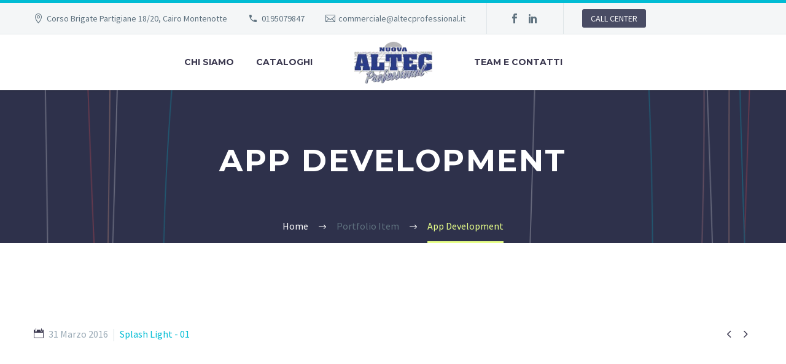

--- FILE ---
content_type: text/html; charset=UTF-8
request_url: https://altecprofessional.it/pf/app-development-9/
body_size: 28739
content:
<!DOCTYPE html>
<!--[if IE 7]>
<html class="ie ie7" lang="it-IT" xmlns:og="http://ogp.me/ns#" xmlns:fb="http://ogp.me/ns/fb#">
<![endif]-->
<!--[if IE 8]>
<html class="ie ie8" lang="it-IT" xmlns:og="http://ogp.me/ns#" xmlns:fb="http://ogp.me/ns/fb#">
<![endif]-->
<!--[if !(IE 7) | !(IE 8) ]><!-->
<html lang="it-IT" xmlns:og="http://ogp.me/ns#" xmlns:fb="http://ogp.me/ns/fb#">
<!--<![endif]-->
<head>
	<meta charset="UTF-8">
	<meta name="viewport" content="width=device-width, initial-scale=1.0" />
	<link rel="profile" href="https://gmpg.org/xfn/11">
	<link rel="pingback" href="https://altecprofessional.it/xmlrpc.php">
	<meta name='robots' content='index, follow, max-image-preview:large, max-snippet:-1, max-video-preview:-1' />

	<!-- This site is optimized with the Yoast SEO plugin v22.7 - https://yoast.com/wordpress/plugins/seo/ -->
	<title>App Development - Altec Professional</title>
	<link rel="canonical" href="https://altecprofessional.it/pf/app-development-9/" />
	<meta property="og:locale" content="it_IT" />
	<meta property="og:type" content="article" />
	<meta property="og:title" content="App Development - Altec Professional" />
	<meta property="og:description" content="Extended template for multi-purpose projects" />
	<meta property="og:url" content="https://altecprofessional.it/pf/app-development-9/" />
	<meta property="og:site_name" content="Altec Professional" />
	<meta property="og:image" content="https://altecprofessional.it/wp-content/uploads/2016/03/12-16.jpg" />
	<meta property="og:image:width" content="1280" />
	<meta property="og:image:height" content="1280" />
	<meta property="og:image:type" content="image/jpeg" />
	<meta name="twitter:card" content="summary_large_image" />
	<meta name="twitter:label1" content="Tempo di lettura stimato" />
	<meta name="twitter:data1" content="9 minuti" />
	<script type="application/ld+json" class="yoast-schema-graph">{"@context":"https://schema.org","@graph":[{"@type":"WebPage","@id":"https://altecprofessional.it/pf/app-development-9/","url":"https://altecprofessional.it/pf/app-development-9/","name":"App Development - Altec Professional","isPartOf":{"@id":"https://altecprofessional.it/#website"},"primaryImageOfPage":{"@id":"https://altecprofessional.it/pf/app-development-9/#primaryimage"},"image":{"@id":"https://altecprofessional.it/pf/app-development-9/#primaryimage"},"thumbnailUrl":"https://altecprofessional.it/wp-content/uploads/2016/03/12-16.jpg","datePublished":"2016-03-31T14:02:08+00:00","dateModified":"2016-03-31T14:02:08+00:00","breadcrumb":{"@id":"https://altecprofessional.it/pf/app-development-9/#breadcrumb"},"inLanguage":"it-IT","potentialAction":[{"@type":"ReadAction","target":["https://altecprofessional.it/pf/app-development-9/"]}]},{"@type":"ImageObject","inLanguage":"it-IT","@id":"https://altecprofessional.it/pf/app-development-9/#primaryimage","url":"https://altecprofessional.it/wp-content/uploads/2016/03/12-16.jpg","contentUrl":"https://altecprofessional.it/wp-content/uploads/2016/03/12-16.jpg","width":1280,"height":1280},{"@type":"BreadcrumbList","@id":"https://altecprofessional.it/pf/app-development-9/#breadcrumb","itemListElement":[{"@type":"ListItem","position":1,"name":"Home","item":"https://altecprofessional.it/"},{"@type":"ListItem","position":2,"name":"App Development"}]},{"@type":"WebSite","@id":"https://altecprofessional.it/#website","url":"https://altecprofessional.it/","name":"Altec Professional","description":"","potentialAction":[{"@type":"SearchAction","target":{"@type":"EntryPoint","urlTemplate":"https://altecprofessional.it/?s={search_term_string}"},"query-input":"required name=search_term_string"}],"inLanguage":"it-IT"}]}</script>
	<!-- / Yoast SEO plugin. -->


<link rel='dns-prefetch' href='//fonts.googleapis.com' />
<link rel="alternate" type="application/rss+xml" title="Altec Professional &raquo; Feed" href="https://altecprofessional.it/feed/" />
<link rel="alternate" type="application/rss+xml" title="Altec Professional &raquo; Feed dei commenti" href="https://altecprofessional.it/comments/feed/" />
<link rel="alternate" title="oEmbed (JSON)" type="application/json+oembed" href="https://altecprofessional.it/wp-json/oembed/1.0/embed?url=https%3A%2F%2Faltecprofessional.it%2Fpf%2Fapp-development-9%2F" />
<link rel="alternate" title="oEmbed (XML)" type="text/xml+oembed" href="https://altecprofessional.it/wp-json/oembed/1.0/embed?url=https%3A%2F%2Faltecprofessional.it%2Fpf%2Fapp-development-9%2F&#038;format=xml" />
<style id='wp-img-auto-sizes-contain-inline-css' type='text/css'>
img:is([sizes=auto i],[sizes^="auto," i]){contain-intrinsic-size:3000px 1500px}
/*# sourceURL=wp-img-auto-sizes-contain-inline-css */
</style>
<link rel='stylesheet' id='vc_material-css' href='https://altecprofessional.it/wp-content/themes/thegem/css/icons-material.css?ver=5.6.0' type='text/css' media='all' />
<link rel='stylesheet' id='dashicons-css' href='https://altecprofessional.it/wp-includes/css/dashicons.min.css?ver=6.9' type='text/css' media='all' />
<link rel='stylesheet' id='elusive-css' href='https://altecprofessional.it/wp-content/plugins/menu-icons/vendor/codeinwp/icon-picker/css/types/elusive.min.css?ver=2.0' type='text/css' media='all' />
<link rel='stylesheet' id='menu-icon-font-awesome-css' href='https://altecprofessional.it/wp-content/plugins/menu-icons/css/fontawesome/css/all.min.css?ver=5.15.4' type='text/css' media='all' />
<link rel='stylesheet' id='foundation-icons-css' href='https://altecprofessional.it/wp-content/plugins/menu-icons/vendor/codeinwp/icon-picker/css/types/foundation-icons.min.css?ver=3.0' type='text/css' media='all' />
<link rel='stylesheet' id='genericons-css' href='https://altecprofessional.it/wp-content/plugins/menu-icons/vendor/codeinwp/icon-picker/css/types/genericons.min.css?ver=3.4' type='text/css' media='all' />
<link rel='stylesheet' id='menu-icons-extra-css' href='https://altecprofessional.it/wp-content/plugins/menu-icons/css/extra.min.css?ver=0.13.14' type='text/css' media='all' />
<link rel='stylesheet' id='thegem-preloader-css' href='https://altecprofessional.it/wp-content/themes/thegem/css/thegem-preloader.css?ver=5.6.0' type='text/css' media='all' />
<style id='thegem-preloader-inline-css' type='text/css'>

		body:not(.compose-mode) .gem-icon-style-gradient span,
		body:not(.compose-mode) .gem-icon .gem-icon-half-1,
		body:not(.compose-mode) .gem-icon .gem-icon-half-2 {
			opacity: 0 !important;
			}
/*# sourceURL=thegem-preloader-inline-css */
</style>
<link rel='stylesheet' id='thegem-reset-css' href='https://altecprofessional.it/wp-content/themes/thegem/css/thegem-reset.css?ver=5.6.0' type='text/css' media='all' />
<link rel='stylesheet' id='thegem-grid-css' href='https://altecprofessional.it/wp-content/themes/thegem/css/thegem-grid.css?ver=5.6.0' type='text/css' media='all' />
<link rel='stylesheet' id='thegem-header-css' href='https://altecprofessional.it/wp-content/themes/thegem/css/thegem-header.css?ver=5.6.0' type='text/css' media='all' />
<link rel='stylesheet' id='thegem-style-css' href='https://altecprofessional.it/wp-content/themes/thegem/style.css?ver=5.6.0' type='text/css' media='all' />
<link rel='stylesheet' id='thegem-child-style-css' href='https://altecprofessional.it/wp-content/themes/thegem-child/style.css?ver=5.6.0' type='text/css' media='all' />
<link rel='stylesheet' id='thegem-widgets-css' href='https://altecprofessional.it/wp-content/themes/thegem/css/thegem-widgets.css?ver=5.6.0' type='text/css' media='all' />
<link rel='stylesheet' id='thegem-new-css-css' href='https://altecprofessional.it/wp-content/themes/thegem/css/thegem-new-css.css?ver=5.6.0' type='text/css' media='all' />
<link rel='stylesheet' id='perevazka-css-css-css' href='https://altecprofessional.it/wp-content/themes/thegem/css/thegem-perevazka-css.css?ver=5.6.0' type='text/css' media='all' />
<link rel='stylesheet' id='thegem-google-fonts-css' href='//fonts.googleapis.com/css?family=Source+Sans+Pro%3A200%2C200italic%2C300%2C300italic%2C400%2C400italic%2C600%2C600italic%2C700%2C700italic%2C900%2C900italic%7CMontserrat%3A100%2C200%2C300%2C400%2C500%2C600%2C700%2C800%2C900%2C100italic%2C200italic%2C300italic%2C400italic%2C500italic%2C600italic%2C700italic%2C800italic%2C900italic&#038;subset=cyrillic%2Ccyrillic-ext%2Cgreek%2Cgreek-ext%2Clatin%2Clatin-ext%2Cvietnamese&#038;ver=6.9' type='text/css' media='all' />
<link rel='stylesheet' id='thegem-custom-css' href='https://altecprofessional.it/wp-content/themes/thegem-child/css/custom-zNaE3wL7.css?ver=5.6.0' type='text/css' media='all' />
<style id='thegem-custom-inline-css' type='text/css'>
#page-title {background-image: url('https://altecprofessional.it/wp-content/uploads/2016/02/app-pf.png');background-color: #6c7cd0;background-repeat: no-repeat;background-position-x: center;background-position-y: top;background-size: cover;padding-top: 80px;padding-bottom: 100px;}#page-title h1,#page-title .title-rich-content {color: #ffffff;}.page-title-excerpt {color: #ffffff;margin-top: 18px;}#page-title .page-title-title {}#page-title .page-title-title .styled-subtitle.light,#page-title .page-title-excerpt .styled-subtitle.light{ font-family: var(--thegem-to-light-title-font-family); font-style: normal; font-weight: normal;}#page-title .page-title-title .title-main-menu,#page-title .page-title-excerpt .title-main-menu{ font-family: var(--thegem-to-menu-font-family); font-style: var(--thegem-to-menu-font-style); font-weight: var(--thegem-to-menu-font-weight); text-transform: var(--thegem-to-menu-text-transform); font-size: var(--thegem-to-menu-font-size); line-height: var(--thegem-to-menu-line-height); letter-spacing: var(--thegem-to-menu-letter-spacing, 0);}#page-title .page-title-title .title-main-menu.light,#page-title .page-title-excerpt .title-main-menu.light{ font-family: var(--thegem-to-light-title-font-family); font-style: normal; font-weight: normal;}#page-title .page-title-title .title-body,#page-title .page-title-excerpt .title-body{ font-family: var(--thegem-to-body-font-family); font-style: var(--thegem-to-body-font-style); font-weight: var(--thegem-to-body-font-weight); text-transform: var(--thegem-to-body-text-transform, none); font-size: var(--thegem-to-body-font-size); line-height: var(--thegem-to-body-line-height); letter-spacing: var(--thegem-to-body-letter-spacing);}#page-title .page-title-title .title-body.light,#page-title .page-title-excerpt .title-body.light{ font-family: var(--thegem-to-light-title-font-family); font-style: normal; font-weight: normal;}#page-title .page-title-title .title-tiny-body,#page-title .page-title-excerpt .title-tiny-body{ font-family: var(--thegem-to-body-tiny-font-family); font-style: var(--thegem-to-body-tiny-font-style); font-weight: var(--thegem-to-body-tiny-font-weight); text-transform: var(--thegem-to-body-tiny-text-transform, none); font-size: var(--thegem-to-body-tiny-font-size); line-height: var(--thegem-to-body-tiny-line-height); letter-spacing: var(--thegem-to-body-tiny-letter-spacing);}#page-title .page-title-title .title-tiny-body.light,#page-title .page-title-excerpt .title-tiny-body.light{ font-family: var(--thegem-to-light-title-font-family); font-style: normal; font-weight: normal;}.page-title-inner,body .breadcrumbs{padding-left: 0px;padding-right: 0px;}body .page-title-block .breadcrumbs-container{	text-align: center;}.page-breadcrumbs ul li a,.page-breadcrumbs ul li:not(:last-child):after{	color: #99A9B5FF;}.page-breadcrumbs ul li{	color: #3C3950FF;}.page-breadcrumbs ul li a:hover{	color: #3C3950FF;}.block-content {padding-top: 135px;}.block-content:last-of-type {padding-bottom: 110px;}#top-area {	display: block;}@media (max-width: 991px) {#page-title {padding-top: 80px;padding-bottom: 100px;}.page-title-inner, body .breadcrumbs{padding-left: 0px;padding-right: 0px;}.page-title-excerpt {margin-top: 18px;}#page-title .page-title-title {margin-top: 0px;}.block-content {}.block-content:last-of-type {}#top-area {	display: block;}}@media (max-width: 767px) {#page-title {padding-top: 80px;padding-bottom: 100px;}.page-title-inner,body .breadcrumbs{padding-left: 0px;padding-right: 0px;}.page-title-excerpt {margin-top: 18px;}#page-title .page-title-title {margin-top: 0px;}.block-content {}.block-content:last-of-type {}#top-area {	display: block;}}
/*# sourceURL=thegem-custom-inline-css */
</style>
<link rel='stylesheet' id='js_composer_front-css' href='https://altecprofessional.it/wp-content/plugins/js_composer/assets/css/js_composer.min.css?ver=7.9' type='text/css' media='all' />
<link rel='stylesheet' id='thegem_js_composer_front-css' href='https://altecprofessional.it/wp-content/themes/thegem/css/thegem-js_composer_columns.css?ver=5.6.0' type='text/css' media='all' />
<link rel='stylesheet' id='thegem-additional-blog-1-css' href='https://altecprofessional.it/wp-content/themes/thegem/css/thegem-additional-blog-1.css?ver=5.6.0' type='text/css' media='all' />
<link rel='stylesheet' id='jquery-fancybox-css' href='https://altecprofessional.it/wp-content/themes/thegem/js/fancyBox/jquery.fancybox.min.css?ver=5.6.0' type='text/css' media='all' />
<link rel='stylesheet' id='thegem-vc_elements-css' href='https://altecprofessional.it/wp-content/themes/thegem/css/thegem-vc_elements.css?ver=5.6.0' type='text/css' media='all' />
<link rel='stylesheet' id='thegem-gallery-css' href='https://altecprofessional.it/wp-content/themes/thegem/css/gallery.css?ver=5.6.0' type='text/css' media='all' />
<link rel='stylesheet' id='wp-block-library-css' href='https://altecprofessional.it/wp-includes/css/dist/block-library/style.min.css?ver=6.9' type='text/css' media='all' />
<style id='global-styles-inline-css' type='text/css'>
:root{--wp--preset--aspect-ratio--square: 1;--wp--preset--aspect-ratio--4-3: 4/3;--wp--preset--aspect-ratio--3-4: 3/4;--wp--preset--aspect-ratio--3-2: 3/2;--wp--preset--aspect-ratio--2-3: 2/3;--wp--preset--aspect-ratio--16-9: 16/9;--wp--preset--aspect-ratio--9-16: 9/16;--wp--preset--color--black: #000000;--wp--preset--color--cyan-bluish-gray: #abb8c3;--wp--preset--color--white: #ffffff;--wp--preset--color--pale-pink: #f78da7;--wp--preset--color--vivid-red: #cf2e2e;--wp--preset--color--luminous-vivid-orange: #ff6900;--wp--preset--color--luminous-vivid-amber: #fcb900;--wp--preset--color--light-green-cyan: #7bdcb5;--wp--preset--color--vivid-green-cyan: #00d084;--wp--preset--color--pale-cyan-blue: #8ed1fc;--wp--preset--color--vivid-cyan-blue: #0693e3;--wp--preset--color--vivid-purple: #9b51e0;--wp--preset--gradient--vivid-cyan-blue-to-vivid-purple: linear-gradient(135deg,rgb(6,147,227) 0%,rgb(155,81,224) 100%);--wp--preset--gradient--light-green-cyan-to-vivid-green-cyan: linear-gradient(135deg,rgb(122,220,180) 0%,rgb(0,208,130) 100%);--wp--preset--gradient--luminous-vivid-amber-to-luminous-vivid-orange: linear-gradient(135deg,rgb(252,185,0) 0%,rgb(255,105,0) 100%);--wp--preset--gradient--luminous-vivid-orange-to-vivid-red: linear-gradient(135deg,rgb(255,105,0) 0%,rgb(207,46,46) 100%);--wp--preset--gradient--very-light-gray-to-cyan-bluish-gray: linear-gradient(135deg,rgb(238,238,238) 0%,rgb(169,184,195) 100%);--wp--preset--gradient--cool-to-warm-spectrum: linear-gradient(135deg,rgb(74,234,220) 0%,rgb(151,120,209) 20%,rgb(207,42,186) 40%,rgb(238,44,130) 60%,rgb(251,105,98) 80%,rgb(254,248,76) 100%);--wp--preset--gradient--blush-light-purple: linear-gradient(135deg,rgb(255,206,236) 0%,rgb(152,150,240) 100%);--wp--preset--gradient--blush-bordeaux: linear-gradient(135deg,rgb(254,205,165) 0%,rgb(254,45,45) 50%,rgb(107,0,62) 100%);--wp--preset--gradient--luminous-dusk: linear-gradient(135deg,rgb(255,203,112) 0%,rgb(199,81,192) 50%,rgb(65,88,208) 100%);--wp--preset--gradient--pale-ocean: linear-gradient(135deg,rgb(255,245,203) 0%,rgb(182,227,212) 50%,rgb(51,167,181) 100%);--wp--preset--gradient--electric-grass: linear-gradient(135deg,rgb(202,248,128) 0%,rgb(113,206,126) 100%);--wp--preset--gradient--midnight: linear-gradient(135deg,rgb(2,3,129) 0%,rgb(40,116,252) 100%);--wp--preset--font-size--small: 13px;--wp--preset--font-size--medium: 20px;--wp--preset--font-size--large: 36px;--wp--preset--font-size--x-large: 42px;--wp--preset--spacing--20: 0.44rem;--wp--preset--spacing--30: 0.67rem;--wp--preset--spacing--40: 1rem;--wp--preset--spacing--50: 1.5rem;--wp--preset--spacing--60: 2.25rem;--wp--preset--spacing--70: 3.38rem;--wp--preset--spacing--80: 5.06rem;--wp--preset--shadow--natural: 6px 6px 9px rgba(0, 0, 0, 0.2);--wp--preset--shadow--deep: 12px 12px 50px rgba(0, 0, 0, 0.4);--wp--preset--shadow--sharp: 6px 6px 0px rgba(0, 0, 0, 0.2);--wp--preset--shadow--outlined: 6px 6px 0px -3px rgb(255, 255, 255), 6px 6px rgb(0, 0, 0);--wp--preset--shadow--crisp: 6px 6px 0px rgb(0, 0, 0);}:where(.is-layout-flex){gap: 0.5em;}:where(.is-layout-grid){gap: 0.5em;}body .is-layout-flex{display: flex;}.is-layout-flex{flex-wrap: wrap;align-items: center;}.is-layout-flex > :is(*, div){margin: 0;}body .is-layout-grid{display: grid;}.is-layout-grid > :is(*, div){margin: 0;}:where(.wp-block-columns.is-layout-flex){gap: 2em;}:where(.wp-block-columns.is-layout-grid){gap: 2em;}:where(.wp-block-post-template.is-layout-flex){gap: 1.25em;}:where(.wp-block-post-template.is-layout-grid){gap: 1.25em;}.has-black-color{color: var(--wp--preset--color--black) !important;}.has-cyan-bluish-gray-color{color: var(--wp--preset--color--cyan-bluish-gray) !important;}.has-white-color{color: var(--wp--preset--color--white) !important;}.has-pale-pink-color{color: var(--wp--preset--color--pale-pink) !important;}.has-vivid-red-color{color: var(--wp--preset--color--vivid-red) !important;}.has-luminous-vivid-orange-color{color: var(--wp--preset--color--luminous-vivid-orange) !important;}.has-luminous-vivid-amber-color{color: var(--wp--preset--color--luminous-vivid-amber) !important;}.has-light-green-cyan-color{color: var(--wp--preset--color--light-green-cyan) !important;}.has-vivid-green-cyan-color{color: var(--wp--preset--color--vivid-green-cyan) !important;}.has-pale-cyan-blue-color{color: var(--wp--preset--color--pale-cyan-blue) !important;}.has-vivid-cyan-blue-color{color: var(--wp--preset--color--vivid-cyan-blue) !important;}.has-vivid-purple-color{color: var(--wp--preset--color--vivid-purple) !important;}.has-black-background-color{background-color: var(--wp--preset--color--black) !important;}.has-cyan-bluish-gray-background-color{background-color: var(--wp--preset--color--cyan-bluish-gray) !important;}.has-white-background-color{background-color: var(--wp--preset--color--white) !important;}.has-pale-pink-background-color{background-color: var(--wp--preset--color--pale-pink) !important;}.has-vivid-red-background-color{background-color: var(--wp--preset--color--vivid-red) !important;}.has-luminous-vivid-orange-background-color{background-color: var(--wp--preset--color--luminous-vivid-orange) !important;}.has-luminous-vivid-amber-background-color{background-color: var(--wp--preset--color--luminous-vivid-amber) !important;}.has-light-green-cyan-background-color{background-color: var(--wp--preset--color--light-green-cyan) !important;}.has-vivid-green-cyan-background-color{background-color: var(--wp--preset--color--vivid-green-cyan) !important;}.has-pale-cyan-blue-background-color{background-color: var(--wp--preset--color--pale-cyan-blue) !important;}.has-vivid-cyan-blue-background-color{background-color: var(--wp--preset--color--vivid-cyan-blue) !important;}.has-vivid-purple-background-color{background-color: var(--wp--preset--color--vivid-purple) !important;}.has-black-border-color{border-color: var(--wp--preset--color--black) !important;}.has-cyan-bluish-gray-border-color{border-color: var(--wp--preset--color--cyan-bluish-gray) !important;}.has-white-border-color{border-color: var(--wp--preset--color--white) !important;}.has-pale-pink-border-color{border-color: var(--wp--preset--color--pale-pink) !important;}.has-vivid-red-border-color{border-color: var(--wp--preset--color--vivid-red) !important;}.has-luminous-vivid-orange-border-color{border-color: var(--wp--preset--color--luminous-vivid-orange) !important;}.has-luminous-vivid-amber-border-color{border-color: var(--wp--preset--color--luminous-vivid-amber) !important;}.has-light-green-cyan-border-color{border-color: var(--wp--preset--color--light-green-cyan) !important;}.has-vivid-green-cyan-border-color{border-color: var(--wp--preset--color--vivid-green-cyan) !important;}.has-pale-cyan-blue-border-color{border-color: var(--wp--preset--color--pale-cyan-blue) !important;}.has-vivid-cyan-blue-border-color{border-color: var(--wp--preset--color--vivid-cyan-blue) !important;}.has-vivid-purple-border-color{border-color: var(--wp--preset--color--vivid-purple) !important;}.has-vivid-cyan-blue-to-vivid-purple-gradient-background{background: var(--wp--preset--gradient--vivid-cyan-blue-to-vivid-purple) !important;}.has-light-green-cyan-to-vivid-green-cyan-gradient-background{background: var(--wp--preset--gradient--light-green-cyan-to-vivid-green-cyan) !important;}.has-luminous-vivid-amber-to-luminous-vivid-orange-gradient-background{background: var(--wp--preset--gradient--luminous-vivid-amber-to-luminous-vivid-orange) !important;}.has-luminous-vivid-orange-to-vivid-red-gradient-background{background: var(--wp--preset--gradient--luminous-vivid-orange-to-vivid-red) !important;}.has-very-light-gray-to-cyan-bluish-gray-gradient-background{background: var(--wp--preset--gradient--very-light-gray-to-cyan-bluish-gray) !important;}.has-cool-to-warm-spectrum-gradient-background{background: var(--wp--preset--gradient--cool-to-warm-spectrum) !important;}.has-blush-light-purple-gradient-background{background: var(--wp--preset--gradient--blush-light-purple) !important;}.has-blush-bordeaux-gradient-background{background: var(--wp--preset--gradient--blush-bordeaux) !important;}.has-luminous-dusk-gradient-background{background: var(--wp--preset--gradient--luminous-dusk) !important;}.has-pale-ocean-gradient-background{background: var(--wp--preset--gradient--pale-ocean) !important;}.has-electric-grass-gradient-background{background: var(--wp--preset--gradient--electric-grass) !important;}.has-midnight-gradient-background{background: var(--wp--preset--gradient--midnight) !important;}.has-small-font-size{font-size: var(--wp--preset--font-size--small) !important;}.has-medium-font-size{font-size: var(--wp--preset--font-size--medium) !important;}.has-large-font-size{font-size: var(--wp--preset--font-size--large) !important;}.has-x-large-font-size{font-size: var(--wp--preset--font-size--x-large) !important;}
/*# sourceURL=global-styles-inline-css */
</style>

<style id='classic-theme-styles-inline-css' type='text/css'>
/*! This file is auto-generated */
.wp-block-button__link{color:#fff;background-color:#32373c;border-radius:9999px;box-shadow:none;text-decoration:none;padding:calc(.667em + 2px) calc(1.333em + 2px);font-size:1.125em}.wp-block-file__button{background:#32373c;color:#fff;text-decoration:none}
/*# sourceURL=/wp-includes/css/classic-themes.min.css */
</style>
<link rel='stylesheet' id='contact-form-7-css' href='https://altecprofessional.it/wp-content/plugins/contact-form-7/includes/css/styles.css?ver=6.0.6' type='text/css' media='all' />
<script type="text/javascript">function fullHeightRow() {
			var fullHeight,
				offsetTop,
				element = document.getElementsByClassName('vc_row-o-full-height')[0];
			if (element) {
				fullHeight = window.innerHeight;
				offsetTop = window.pageYOffset + element.getBoundingClientRect().top;
				if (offsetTop < fullHeight) {
					fullHeight = 100 - offsetTop / (fullHeight / 100);
					element.style.minHeight = fullHeight + 'vh'
				}
			}
		}</script><script type="text/javascript" src="https://altecprofessional.it/wp-includes/js/jquery/jquery.min.js?ver=3.7.1" id="jquery-core-js"></script>
<script type="text/javascript" src="https://altecprofessional.it/wp-includes/js/jquery/jquery-migrate.min.js?ver=3.4.1" id="jquery-migrate-js"></script>
<script></script><link rel="https://api.w.org/" href="https://altecprofessional.it/wp-json/" /><link rel="EditURI" type="application/rsd+xml" title="RSD" href="https://altecprofessional.it/xmlrpc.php?rsd" />
<meta name="generator" content="WordPress 6.9" />
<link rel='shortlink' href='https://altecprofessional.it/?p=18288' />
<style type="text/css">.recentcomments a{display:inline !important;padding:0 !important;margin:0 !important;}</style><meta name="generator" content="Powered by WPBakery Page Builder - drag and drop page builder for WordPress."/>
<style data-type="vc_custom-css">.team-person-email {
    display: none;
}
.gem-team-style-6 .team-person-socials {
    display: none;
}
.vc_tta.vc_general.vc_tta-tabs .vc_tta-panel-body {
    padding-top: 59px;
}
.vc_tta-tabs.vc_tta-has-pagination .vc_pagination {
    margin-top: 53px;
}
.quickfinder-item-title {
    font-size: 19px;
}</style><!-- Matomo -->
<script>
  var _paq = window._paq = window._paq || [];
  /* tracker methods like "setCustomDimension" should be called before "trackPageView" */
  _paq.push(["disableCookies"]);
  _paq.push(['trackPageView']);
  _paq.push(['enableLinkTracking']);
  (function() {
    var u="//www.crowdplus.it/analytics/";
    _paq.push(['setTrackerUrl', u+'matomo.php']);
    _paq.push(['setSiteId', '14']);
    var d=document, g=d.createElement('script'), s=d.getElementsByTagName('script')[0];
    g.async=true; g.src=u+'matomo.js'; s.parentNode.insertBefore(g,s);
  })();
</script>
<!-- End Matomo Code --><script>if(document.querySelector('[data-type="vc_custom-css"]')) {document.head.appendChild(document.querySelector('[data-type="vc_custom-css"]'));}</script><style type="text/css" data-type="vc_shortcodes-custom-css">.vc_custom_1455705761948{margin-bottom: 0px !important;padding-bottom: 0px !important;}.vc_custom_1455873471627{margin-top: -4px !important;}.vc_custom_1455705777732{margin-bottom: 0px !important;}.vc_custom_1455705827965{margin-bottom: 0px !important;}.vc_custom_1455705811483{margin-top: -18px !important;}.vc_custom_1455873537417{margin-top: -23px !important;}.vc_custom_1455873545843{margin-top: -23px !important;}.vc_custom_1455873696300{margin-top: -23px !important;}.vc_custom_1455873414420{padding-right: 0px !important;padding-left: 40px !important;}.vc_custom_1455712259629{margin-right: 0px !important;margin-left: 0px !important;padding-top: 5px !important;padding-right: 15px !important;padding-bottom: 5px !important;padding-left: 15px !important;background-color: #ffb932 !important;}.vc_custom_1455711698071{margin-top: 10px !important;margin-bottom: -10px !important;padding-top: 0px !important;padding-right: 0px !important;padding-left: 0px !important;}.vc_custom_1455711944658{padding-right: 0px !important;padding-left: 0px !important;}</style><noscript><style> .wpb_animate_when_almost_visible { opacity: 1; }</style></noscript>
<meta property="og:title" content="App Development"/>
<meta property="og:description" content="Extended template for multi-purpose projects"/>
<meta property="og:site_name" content="Altec Professional"/>
<meta property="og:type" content="article"/>
<meta property="og:url" content="https://altecprofessional.it/pf/app-development-9/"/>
<meta property="og:image" content="https://altecprofessional.it/wp-content/uploads/2016/03/12-16-thegem-blog-timeline-large.jpg"/>

<meta itemprop="name" content="App Development"/>
<meta itemprop="description" content="Extended template for multi-purpose projects"/>
<meta itemprop="image" content="https://altecprofessional.it/wp-content/uploads/2016/03/12-16-thegem-blog-timeline-large.jpg"/>
		
<link rel='stylesheet' id='thegem-hovers-css' href='https://altecprofessional.it/wp-content/themes/thegem/css/thegem-hovers.css?ver=5.6.0' type='text/css' media='all' />
<link rel='stylesheet' id='icons-material-css' href='https://altecprofessional.it/wp-content/themes/thegem/css/icons-material.css?ver=5.6.0' type='text/css' media='all' />
<link rel='stylesheet' id='thegem-quickfinders-css' href='https://altecprofessional.it/wp-content/themes/thegem/css/thegem-quickfinders.css?ver=5.6.0' type='text/css' media='all' />
<link rel='stylesheet' id='vc_tta_style-css' href='https://altecprofessional.it/wp-content/plugins/js_composer/assets/css/js_composer_tta.min.css?ver=7.9' type='text/css' media='all' />
</head>


<body data-rsssl=1 class="wp-singular thegem_pf_item-template-default single single-thegem_pf_item postid-18288 wp-theme-thegem wp-child-theme-thegem-child wpb-js-composer js-comp-ver-7.9 vc_responsive">


	<script type="text/javascript">
		var gemSettings = {"isTouch":"","forcedLasyDisabled":"","tabletPortrait":"1","tabletLandscape":"","topAreaMobileDisable":"","parallaxDisabled":"","fillTopArea":"","themePath":"https:\/\/altecprofessional.it\/wp-content\/themes\/thegem","rootUrl":"https:\/\/altecprofessional.it","mobileEffectsEnabled":"","isRTL":""};
		(function() {
    function isTouchDevice() {
        return (('ontouchstart' in window) ||
            (navigator.MaxTouchPoints > 0) ||
            (navigator.msMaxTouchPoints > 0));
    }

    window.gemSettings.isTouch = isTouchDevice();

    function userAgentDetection() {
        var ua = navigator.userAgent.toLowerCase(),
        platform = navigator.platform.toLowerCase(),
        UA = ua.match(/(opera|ie|firefox|chrome|version)[\s\/:]([\w\d\.]+)?.*?(safari|version[\s\/:]([\w\d\.]+)|$)/) || [null, 'unknown', 0],
        mode = UA[1] == 'ie' && document.documentMode;

        window.gemBrowser = {
            name: (UA[1] == 'version') ? UA[3] : UA[1],
            version: UA[2],
            platform: {
                name: ua.match(/ip(?:ad|od|hone)/) ? 'ios' : (ua.match(/(?:webos|android)/) || platform.match(/mac|win|linux/) || ['other'])[0]
                }
        };
            }

    window.updateGemClientSize = function() {
        if (window.gemOptions == null || window.gemOptions == undefined) {
            window.gemOptions = {
                first: false,
                clientWidth: 0,
                clientHeight: 0,
                innerWidth: -1
            };
        }

        window.gemOptions.clientWidth = window.innerWidth || document.documentElement.clientWidth;
        if (document.body != null && !window.gemOptions.clientWidth) {
            window.gemOptions.clientWidth = document.body.clientWidth;
        }

        window.gemOptions.clientHeight = window.innerHeight || document.documentElement.clientHeight;
        if (document.body != null && !window.gemOptions.clientHeight) {
            window.gemOptions.clientHeight = document.body.clientHeight;
        }
    };

    window.updateGemInnerSize = function(width) {
        window.gemOptions.innerWidth = width != undefined ? width : (document.body != null ? document.body.clientWidth : 0);
    };

    userAgentDetection();
    window.updateGemClientSize(true);

    window.gemSettings.lasyDisabled = window.gemSettings.forcedLasyDisabled || (!window.gemSettings.mobileEffectsEnabled && (window.gemSettings.isTouch || window.gemOptions.clientWidth <= 800));
})();
		(function() {
    if (window.gemBrowser.name == 'safari') {
        try {
            var safariVersion = parseInt(window.gemBrowser.version);
        } catch(e) {
            var safariVersion = 0;
        }
        if (safariVersion >= 9) {
            window.gemSettings.parallaxDisabled = true;
            window.gemSettings.fillTopArea = true;
        }
    }
})();
		(function() {
    var fullwithData = {
        page: null,
        pageWidth: 0,
        pageOffset: {},
        fixVcRow: true,
        pagePaddingLeft: 0
    };

    function updateFullwidthData() {
        fullwithData.pageOffset = fullwithData.page.getBoundingClientRect();
        fullwithData.pageWidth = parseFloat(fullwithData.pageOffset.width);
        fullwithData.pagePaddingLeft = 0;

        if (fullwithData.page.className.indexOf('vertical-header') != -1) {
            fullwithData.pagePaddingLeft = 45;
            if (fullwithData.pageWidth >= 1600) {
                fullwithData.pagePaddingLeft = 360;
            }
            if (fullwithData.pageWidth < 980) {
                fullwithData.pagePaddingLeft = 0;
            }
        }
    }

    function gem_fix_fullwidth_position(element) {
        if (element == null) {
            return false;
        }

        if (fullwithData.page == null) {
            fullwithData.page = document.getElementById('page');
            updateFullwidthData();
        }

        /*if (fullwithData.pageWidth < 1170) {
            return false;
        }*/

        if (!fullwithData.fixVcRow) {
            return false;
        }

        if (element.previousElementSibling != null && element.previousElementSibling != undefined && element.previousElementSibling.className.indexOf('fullwidth-block') == -1) {
            var elementParentViewportOffset = element.previousElementSibling.getBoundingClientRect();
        } else {
            var elementParentViewportOffset = element.parentNode.getBoundingClientRect();
        }

        /*if (elementParentViewportOffset.top > window.gemOptions.clientHeight) {
            fullwithData.fixVcRow = false;
            return false;
        }*/

        if (element.className.indexOf('vc_row') != -1) {
            var elementMarginLeft = -21;
            var elementMarginRight = -21;
        } else {
            var elementMarginLeft = 0;
            var elementMarginRight = 0;
        }

        var offset = parseInt(fullwithData.pageOffset.left + 0.5) - parseInt((elementParentViewportOffset.left < 0 ? 0 : elementParentViewportOffset.left) + 0.5) - elementMarginLeft + fullwithData.pagePaddingLeft;
        var offsetKey = window.gemSettings.isRTL ? 'right' : 'left';

        element.style.position = 'relative';
        element.style[offsetKey] = offset + 'px';
        element.style.width = fullwithData.pageWidth - fullwithData.pagePaddingLeft + 'px';

        if (element.className.indexOf('vc_row') == -1) {
            element.setAttribute('data-fullwidth-updated', 1);
        }

        if (element.className.indexOf('vc_row') != -1 && element.className.indexOf('vc_section') == -1 && !element.hasAttribute('data-vc-stretch-content')) {
            var el_full = element.parentNode.querySelector('.vc_row-full-width-before');
            var padding = -1 * offset;
            0 > padding && (padding = 0);
            var paddingRight = fullwithData.pageWidth - padding - el_full.offsetWidth + elementMarginLeft + elementMarginRight;
            0 > paddingRight && (paddingRight = 0);
            element.style.paddingLeft = padding + 'px';
            element.style.paddingRight = paddingRight + 'px';
        }
    }

    window.gem_fix_fullwidth_position = gem_fix_fullwidth_position;

    document.addEventListener('DOMContentLoaded', function() {
        var classes = [];

        if (window.gemSettings.isTouch) {
            document.body.classList.add('thegem-touch');
        }

        if (window.gemSettings.lasyDisabled && !window.gemSettings.forcedLasyDisabled) {
            document.body.classList.add('thegem-effects-disabled');
        }
    });

    if (window.gemSettings.parallaxDisabled) {
        var head  = document.getElementsByTagName('head')[0],
            link  = document.createElement('style');
        link.rel  = 'stylesheet';
        link.type = 'text/css';
        link.innerHTML = ".fullwidth-block.fullwidth-block-parallax-fixed .fullwidth-block-background { background-attachment: scroll !important; }";
        head.appendChild(link);
    }
})();

(function() {
    setTimeout(function() {
        var preloader = document.getElementById('page-preloader');
        if (preloader != null && preloader != undefined) {
            preloader.className += ' preloader-loaded';
        }
    }, window.pagePreloaderHideTime || 1000);
})();
	</script>
	


<div id="page" class="layout-fullwidth header-style-3">

			<a href="#page" class="scroll-top-button"></a>
	
	
					<div class="top-area-background top-area-scroll-hide">
				<div id="top-area" class="top-area top-area-style-default top-area-alignment-left">
	<div class="container">
		<div class="top-area-items inline-inside">
							<div class="top-area-block top-area-contacts"><div class="gem-contacts inline-inside"><div class="gem-contacts-item gem-contacts-address">Corso Brigate Partigiane 18/20, Cairo Montenotte</div><div class="gem-contacts-item gem-contacts-phone"><a href="tel:0195079847">0195079847</a></div><div class="gem-contacts-item gem-contacts-email"><a href="mailto:commerciale@altecprofessional.it">commerciale@altecprofessional.it</a></div></div></div>
										<div class="top-area-block top-area-socials socials-colored-hover">			<div class="socials inline-inside">
															<a class="socials-item" href=""
						   target="_blank" title="Facebook"><i
									class="socials-item-icon facebook "></i></a>
																				<a class="socials-item" href=""
						   target="_blank" title="LinkedIn"><i
									class="socials-item-icon linkedin "></i></a>
																																																																																																																																																																																																																																																																																																																															
			</div>
			</div>
										<div class="top-area-block top-area-menu">
																<div class="top-area-button"><div class="gem-button-container gem-button-position-inline thegem-button-696f724330a647406"  ><a class="gem-button gem-button-size-tiny gem-button-style-flat gem-button-text-weight-normal gem-button-no-uppercase" data-ll-effect="drop-right-without-wrap" style="border-radius: 3px;" onmouseleave="" onmouseenter="" href="tel:+390195079847" target="_self">CALL CENTER</a></div> </div>
									</div>
					</div>
	</div>
</div>
			</div>
		
		<div id="site-header-wrapper"  class="  sticky-header-on-mobile " >
			
			
			<header id="site-header" class="site-header animated-header mobile-menu-layout-default" role="banner">
								
				<div class="header-background">
					<div class="container">
						<div class="header-main logo-position-menu_center header-layout-default header-style-3">
																							<div class="site-title">
											<div class="site-logo" style="width:127px;">
			<a href="https://altecprofessional.it/" rel="home">
									<span class="logo"><img src="https://altecprofessional.it/wp-content/uploads/thegem-logos/logo_6ff79305e4ade3338c90df8773956b33_1x.png" srcset="https://altecprofessional.it/wp-content/uploads/thegem-logos/logo_6ff79305e4ade3338c90df8773956b33_1x.png 1x,https://altecprofessional.it/wp-content/uploads/thegem-logos/logo_6ff79305e4ade3338c90df8773956b33_2x.png 2x,https://altecprofessional.it/wp-content/uploads/thegem-logos/logo_6ff79305e4ade3338c90df8773956b33_3x.png 3x" alt="Altec Professional" style="width:127px;" class="tgp-exclude default"/><img src="https://altecprofessional.it/wp-content/uploads/thegem-logos/logo_29dcdffbd6877f5e6f902eeb5ea46a0a_1x.png" srcset="https://altecprofessional.it/wp-content/uploads/thegem-logos/logo_29dcdffbd6877f5e6f902eeb5ea46a0a_1x.png 1x,https://altecprofessional.it/wp-content/uploads/thegem-logos/logo_29dcdffbd6877f5e6f902eeb5ea46a0a_2x.png 2x,https://altecprofessional.it/wp-content/uploads/thegem-logos/logo_29dcdffbd6877f5e6f902eeb5ea46a0a_3x.png 3x" alt="Altec Professional" style="width:95px;" class="tgp-exclude small"/></span>
							</a>
		</div>
										</div>
																											<nav id="primary-navigation" class="site-navigation primary-navigation" role="navigation">
											<button class="menu-toggle dl-trigger">Primary Menu<span class="menu-line-1"></span><span class="menu-line-2"></span><span class="menu-line-3"></span></button>																							<ul id="primary-menu" class="nav-menu styled no-responsive dl-menu menu_center-preload"><li id="menu-item-24541" class="menu-item menu-item-type-post_type menu-item-object-page menu-item-24541 megamenu-first-element"><a href="https://altecprofessional.it/chi-siamo/">Chi siamo</a></li>
<li id="menu-item-24808" class="menu-item menu-item-type-custom menu-item-object-custom menu-item-has-children menu-item-parent menu-item-24808 megamenu-first-element"><a href="#">Cataloghi</a><span class="menu-item-parent-toggle"></span>
<ul class="sub-menu styled dl-submenu">
	<li id="menu-item-24807" class="menu-item menu-item-type-post_type menu-item-object-page menu-item-24807 megamenu-first-element"><a href="https://altecprofessional.it/cataloghi/">Cataloghi</a></li>
	<li id="menu-item-24806" class="menu-item menu-item-type-post_type menu-item-object-page menu-item-24806 megamenu-first-element"><a href="https://altecprofessional.it/promozioni/">Promozioni</a></li>
</ul>
</li>
<li class="menu-item-logo">		<div class="site-logo" style="width:127px;">
			<a href="https://altecprofessional.it/" rel="home">
									<span class="logo"><img src="https://altecprofessional.it/wp-content/uploads/thegem-logos/logo_6ff79305e4ade3338c90df8773956b33_1x.png" srcset="https://altecprofessional.it/wp-content/uploads/thegem-logos/logo_6ff79305e4ade3338c90df8773956b33_1x.png 1x,https://altecprofessional.it/wp-content/uploads/thegem-logos/logo_6ff79305e4ade3338c90df8773956b33_2x.png 2x,https://altecprofessional.it/wp-content/uploads/thegem-logos/logo_6ff79305e4ade3338c90df8773956b33_3x.png 3x" alt="Altec Professional" style="width:127px;" class="tgp-exclude default"/><img src="https://altecprofessional.it/wp-content/uploads/thegem-logos/logo_29dcdffbd6877f5e6f902eeb5ea46a0a_1x.png" srcset="https://altecprofessional.it/wp-content/uploads/thegem-logos/logo_29dcdffbd6877f5e6f902eeb5ea46a0a_1x.png 1x,https://altecprofessional.it/wp-content/uploads/thegem-logos/logo_29dcdffbd6877f5e6f902eeb5ea46a0a_2x.png 2x,https://altecprofessional.it/wp-content/uploads/thegem-logos/logo_29dcdffbd6877f5e6f902eeb5ea46a0a_3x.png 3x" alt="Altec Professional" style="width:95px;" class="tgp-exclude small"/></span>
							</a>
		</div>
		</li><li id="menu-item-24540" class="menu-item menu-item-type-post_type menu-item-object-page menu-item-24540 megamenu-first-element"><a href="https://altecprofessional.it/team-e-contatti/">Team e contatti</a></li>
</ul>																																</nav>
																														</div>
					</div>
				</div>
			</header><!-- #site-header -->
					</div><!-- #site-header-wrapper -->

	
	
	<div id="main" class="site-main page__top-shadow visible">

<div id="main-content" class="main-content">

<div id="page-title" class="page-title-block page-title-alignment-center page-title-style-1 has-background-image has-background-image">
						
						
						
						
						
						<div class="container"><div class="page-title-inner"><div class="page-title-title"><h1 style="color:#ffffff;">  App Development</h1></div></div></div>
						<div class="breadcrumbs-container"><div class="container"><div class="breadcrumbs"><span><a href="https://altecprofessional.it/" itemprop="url"><span itemprop="title">Home</span></a></span> <span class="divider"><span class="bc-devider"></span></span> <span><span itemprop="title">Portfolio Item</span></span> <span class="divider"><span class="bc-devider"></span></span> <span class="current">App Development</span></div><!-- .breadcrumbs --></div></div>
					</div>
<div class="block-content">
	<div class="container">
		<div class="panel row">

			<div class="panel-center col-xs-12">
				<article id="post-18288" class="post-18288 thegem_pf_item type-thegem_pf_item status-publish has-post-thumbnail">

					<div class="entry-content post-content">
                        
						
							
						
							<div class="post-meta date-color">
								<div class="entry-meta single-post-meta clearfix gem-post-date">
									<div class="post-meta-right">
																					<span class="post-meta-navigation">
												<span class="post-meta-navigation-prev" title="Previous post"><a href="https://altecprofessional.it/pf/futuristic-one-7/" rel="prev">&#xe603;</a></span>																								<span class="post-meta-navigation-next" title="Next post"><a href="https://altecprofessional.it/pf/branding-cosulting-16/" rel="next">&#xe601;</a></span>											</span>
																			</div>
									<div class="post-meta-left">
																					<span class="post-meta-date">31 Marzo 2016</span>
																															<span
													class="sep"></span> <span
													class="post-meta-categories"><span class="gem-date-color">Splash Light - 01</span></span>
																													</div>
																	</div><!-- .entry-meta -->
							</div>
						
						<div class="wpb-content-wrapper"><div id="vc_row-696f724335bfb" class="vc_row wpb_row vc_row-fluid thegem-custom-696f724335ba97083"><div class="wpb_column vc_column_container vc_col-sm-12 thegem-custom-696f7243361fc399"><div class="vc_column-inner thegem-custom-inner-696f7243361ff "><div class="wpb_wrapper thegem-custom-696f7243361fc399"><div class="clearboth"></div><style>#thegem-divider-696f724336881 {margin-top: 100px !important;}</style><div id="thegem-divider-696f724336881" class="gem-divider  " style="" ></div></div></div></div></div><div id="vc_row-696f724336a09" class="vc_row wpb_row vc_row-fluid vc_custom_1455705761948 thegem-custom-696f7243369f42544"><div class="wpb_column vc_column_container vc_col-sm-12 vc_col-lg-9 thegem-custom-696f724336c246999"><div class="vc_column-inner thegem-custom-inner-696f724336c27 vc_custom_1455873471627"><div class="wpb_wrapper thegem-custom-696f724336c246999">
	
		<div class="wpb_text_column wpb_content_element  thegem-vc-text thegem-custom-696f7243370b03037"  >
			<div class="wpb_wrapper">
				<div class="title-h3">Lorem ipsum dolor sit amet consectetur</div>

			</div>
			<style>@media screen and (max-width: 1023px) {.thegem-vc-text.thegem-custom-696f7243370b03037{display: block!important;}}@media screen and (max-width: 767px) {.thegem-vc-text.thegem-custom-696f7243370b03037{display: block!important;}}@media screen and (max-width: 1023px) {.thegem-vc-text.thegem-custom-696f7243370b03037{position: relative !important;}}@media screen and (max-width: 767px) {.thegem-vc-text.thegem-custom-696f7243370b03037{position: relative !important;}}</style>
		</div>
	
<div class="clearboth"></div><style>#thegem-divider-696f7243374cc {margin-top: 40px !important;}</style><div id="thegem-divider-696f7243374cc" class="gem-divider  " style="" ></div><div class="vc_row wpb_row vc_inner vc_row-fluid vc_custom_1455705777732 thegem-custom-696f72433799f9617 custom-inner-column-696f7243379b0"><div class="wpb_column vc_column_container vc_col-sm-4 thegem-custom-696f724337eaa3141"><div class="vc_column-inner thegem-custom-inner-696f724337eac "><div class="wpb_wrapper thegem-custom-696f724337eaa3141">
	
		<div class="wpb_text_column wpb_content_element  thegem-vc-text thegem-custom-696f72433804a9625"  >
			<div class="wpb_wrapper">
				<p>Lorem ipsum dolor sit amet, consectetur adipisicing elit, sed do eiusmod tempor incididunt ut labore et dolore magna aliqua. Ut enim ad</p>

			</div>
			<style>@media screen and (max-width: 1023px) {.thegem-vc-text.thegem-custom-696f72433804a9625{display: block!important;}}@media screen and (max-width: 767px) {.thegem-vc-text.thegem-custom-696f72433804a9625{display: block!important;}}@media screen and (max-width: 1023px) {.thegem-vc-text.thegem-custom-696f72433804a9625{position: relative !important;}}@media screen and (max-width: 767px) {.thegem-vc-text.thegem-custom-696f72433804a9625{position: relative !important;}}</style>
		</div>
	
</div></div></div><div class="wpb_column vc_column_container vc_col-sm-4 thegem-custom-696f7243381c23486"><div class="vc_column-inner thegem-custom-inner-696f7243381c4 "><div class="wpb_wrapper thegem-custom-696f7243381c23486">
	
		<div class="wpb_text_column wpb_content_element  thegem-vc-text thegem-custom-696f7243382bd5571"  >
			<div class="wpb_wrapper">
				<p>Lorem ipsum dolor sit amet, consectetur adipisicing elit, sed do eiusmod tempor incididunt ut labore et dolore magna aliqua. Ut enim ad</p>

			</div>
			<style>@media screen and (max-width: 1023px) {.thegem-vc-text.thegem-custom-696f7243382bd5571{display: block!important;}}@media screen and (max-width: 767px) {.thegem-vc-text.thegem-custom-696f7243382bd5571{display: block!important;}}@media screen and (max-width: 1023px) {.thegem-vc-text.thegem-custom-696f7243382bd5571{position: relative !important;}}@media screen and (max-width: 767px) {.thegem-vc-text.thegem-custom-696f7243382bd5571{position: relative !important;}}</style>
		</div>
	
</div></div></div><div class="wpb_column vc_column_container vc_col-sm-4 thegem-custom-696f72433842a8186"><div class="vc_column-inner thegem-custom-inner-696f72433842c "><div class="wpb_wrapper thegem-custom-696f72433842a8186">
	
		<div class="wpb_text_column wpb_content_element  thegem-vc-text thegem-custom-696f7243385323256"  >
			<div class="wpb_wrapper">
				<p>Lorem ipsum dolor sit amet, consectetur adipisicing elit, sed do eiusmod tempor incididunt ut labore et dolore magna aliqua. Ut enim ad</p>

			</div>
			<style>@media screen and (max-width: 1023px) {.thegem-vc-text.thegem-custom-696f7243385323256{display: block!important;}}@media screen and (max-width: 767px) {.thegem-vc-text.thegem-custom-696f7243385323256{display: block!important;}}@media screen and (max-width: 1023px) {.thegem-vc-text.thegem-custom-696f7243385323256{position: relative !important;}}@media screen and (max-width: 767px) {.thegem-vc-text.thegem-custom-696f7243385323256{position: relative !important;}}</style>
		</div>
	
</div></div></div></div><div class="vc_row wpb_row vc_inner vc_row-fluid vc_custom_1455705827965 thegem-custom-696f72433873b7919 custom-inner-column-696f72433874c"><div class="wpb_column vc_column_container vc_col-sm-8 thegem-custom-696f724338b027173"><div class="vc_column-inner thegem-custom-inner-696f724338b04 "><div class="wpb_wrapper thegem-custom-696f724338b027173"><div class="clearboth"></div><style>#thegem-divider-696f724338c56 {margin-top: 10px !important;}</style><div id="thegem-divider-696f724338c56" class="gem-divider  " style="" ></div><div   class="gem-quote gem-quote-style-2 gem-quote-no-paddings" ><blockquote  >&#8230;Lorem Ipsum proin gravida nibh vel velit auctor aliquet. Aenean sollicitudin, lorem quis</blockquote></div></div></div></div><div class="wpb_column vc_column_container vc_col-sm-4 thegem-custom-696f724338d723342"><div class="vc_column-inner thegem-custom-inner-696f724338d73 vc_custom_1455705811483"><div class="wpb_wrapper thegem-custom-696f724338d723342">
	
		<div class="wpb_text_column wpb_content_element  thegem-vc-text thegem-custom-696f724338e888749"  >
			<div class="wpb_wrapper">
				<p>dolores eos qui ratione voluptatem sequi nesciunt. Neque porro quisquam est, qui dolorem ipsum quia dolor sit amet,  dolor consectetur, adipisci vdolor elit, sed quia non numquam eius modi temporm ipsum quia dolor sit amet, a incidunt ut labore et dolore magnam aliquam quaerat volup dolor ta tem. Lorem ipsum dolor sit amet eius  dolore modi tempo</p>

			</div>
			<style>@media screen and (max-width: 1023px) {.thegem-vc-text.thegem-custom-696f724338e888749{display: block!important;}}@media screen and (max-width: 767px) {.thegem-vc-text.thegem-custom-696f724338e888749{display: block!important;}}@media screen and (max-width: 1023px) {.thegem-vc-text.thegem-custom-696f724338e888749{position: relative !important;}}@media screen and (max-width: 767px) {.thegem-vc-text.thegem-custom-696f724338e888749{position: relative !important;}}</style>
		</div>
	
</div></div></div></div><div class="vc_row wpb_row vc_inner vc_row-fluid thegem-custom-696f724338ff84332 custom-inner-column-696f724339001"><div class="wpb_column vc_column_container vc_col-sm-12 vc_col-lg-4 thegem-custom-696f7243391df2256"><div class="vc_column-inner thegem-custom-inner-696f7243391e0 vc_custom_1455873537417"><div class="wpb_wrapper thegem-custom-696f7243391df2256">
	
		<div class="wpb_text_column wpb_content_element  thegem-vc-text thegem-custom-696f7243393028403"  >
			<div class="wpb_wrapper">
				<p>dolores eos qui ratione voluptatem sequi nesciunt. Neque porro quisquam est, qui dolorem quia dolor sit amet</p>

			</div>
			<style>@media screen and (max-width: 1023px) {.thegem-vc-text.thegem-custom-696f7243393028403{display: block!important;}}@media screen and (max-width: 767px) {.thegem-vc-text.thegem-custom-696f7243393028403{display: block!important;}}@media screen and (max-width: 1023px) {.thegem-vc-text.thegem-custom-696f7243393028403{position: relative !important;}}@media screen and (max-width: 767px) {.thegem-vc-text.thegem-custom-696f7243393028403{position: relative !important;}}</style>
		</div>
	
</div></div></div><div class="wpb_column vc_column_container vc_col-sm-12 vc_col-lg-4 thegem-custom-696f7243394a38445"><div class="vc_column-inner thegem-custom-inner-696f7243394a5 vc_custom_1455873545843"><div class="wpb_wrapper thegem-custom-696f7243394a38445">
	
		<div class="wpb_text_column wpb_content_element  thegem-vc-text thegem-custom-696f7243396e59363"  >
			<div class="wpb_wrapper">
				<p>dolores eos qui ratione voluptatem sequi nesciunt. Neque porro quisquam est, qui dolorem ipsum quia dolor sit</p>

			</div>
			<style>@media screen and (max-width: 1023px) {.thegem-vc-text.thegem-custom-696f7243396e59363{display: block!important;}}@media screen and (max-width: 767px) {.thegem-vc-text.thegem-custom-696f7243396e59363{display: block!important;}}@media screen and (max-width: 1023px) {.thegem-vc-text.thegem-custom-696f7243396e59363{position: relative !important;}}@media screen and (max-width: 767px) {.thegem-vc-text.thegem-custom-696f7243396e59363{position: relative !important;}}</style>
		</div>
	
<div class="clearboth"></div><style>#thegem-divider-696f7243397f3 {margin-top: 121px !important;}</style><div id="thegem-divider-696f7243397f3" class="gem-divider  " style="" ></div></div></div></div><div class="wpb_column vc_column_container vc_col-sm-12 vc_col-lg-4 vc_hidden-md vc_hidden-sm vc_hidden-xs thegem-custom-696f72433994a8648"><div class="vc_column-inner thegem-custom-inner-696f72433994c vc_custom_1455873696300"><div class="wpb_wrapper thegem-custom-696f72433994a8648">
	
		<div class="wpb_text_column wpb_content_element  thegem-vc-text thegem-custom-696f724339a54781"  >
			<div class="wpb_wrapper">
				<p>voluptatem eos qui ratione voluptatem sequi nesciunt. Neque porro quisquam est, qui dolorem</p>

			</div>
			<style>@media screen and (max-width: 1023px) {.thegem-vc-text.thegem-custom-696f724339a54781{display: block!important;}}@media screen and (max-width: 767px) {.thegem-vc-text.thegem-custom-696f724339a54781{display: block!important;}}@media screen and (max-width: 1023px) {.thegem-vc-text.thegem-custom-696f724339a54781{position: relative !important;}}@media screen and (max-width: 767px) {.thegem-vc-text.thegem-custom-696f724339a54781{position: relative !important;}}</style>
		</div>
	
</div></div></div></div></div></div></div><div class="wpb_column vc_column_container vc_col-sm-12 vc_col-lg-3 thegem-custom-696f724339c468819"><div class="vc_column-inner thegem-custom-inner-696f724339c48 "><div class="wpb_wrapper thegem-custom-696f724339c468819">
	
		<div class="wpb_text_column wpb_content_element  thegem-vc-text thegem-custom-696f724339df97627"  >
			<div class="wpb_wrapper">
				<div class="widget-title title-h5">Project info</div>

			</div>
			<style>@media screen and (max-width: 1023px) {.thegem-vc-text.thegem-custom-696f724339df97627{display: block!important;}}@media screen and (max-width: 767px) {.thegem-vc-text.thegem-custom-696f724339df97627{display: block!important;}}@media screen and (max-width: 1023px) {.thegem-vc-text.thegem-custom-696f724339df97627{position: relative !important;}}@media screen and (max-width: 767px) {.thegem-vc-text.thegem-custom-696f724339df97627{position: relative !important;}}</style>
		</div>
	
<div class="clearboth"></div><style>#thegem-divider-696f724339ed6 {margin-top: 38px !important;}</style><div id="thegem-divider-696f724339ed6" class="gem-divider  " style="" ></div><div class='project-info-shortcode project-info-shortcode-style-2'><div class="project-info-shortcode-item"><div style="background-color:#ff387b; color:#ff387b;" class="icon material">&#xf101</div><div class="title">Client</div><div class="decription">Awesome Company LTD</div></div><div class="project-info-shortcode-item"><div style="background-color:#32c0c2; color:#32c0c2;" class="icon material">&#xf2e6</div><div class="title">Category</div><div class="decription">Mobile App Design</div></div><div class="project-info-shortcode-item"><div style="background-color:#ffd000; color:#ffd000;" class="icon material">&#xf22a</div><div class="title">Tags</div><div class="decription">WordPress, App, Design</div></div><div class="project-info-shortcode-item"><div style="background-color:#00aeef; color:#00aeef;" class="icon material">&#xf2a6</div><div class="title">Project url</div><div class="decription">www.codex-themes.com</div></div></div></div></div></div></div><div id="vc_row-696f72433a0f1" class="vc_row wpb_row vc_row-fluid thegem-custom-696f72433a0e24770"><div class="wpb_column vc_column_container vc_col-sm-12 thegem-custom-696f72433a3689991"><div class="vc_column-inner thegem-custom-inner-696f72433a36a "><div class="wpb_wrapper thegem-custom-696f72433a3689991"><div id="fullwidth-block-696f72433a4cd" class="fullwidth-block clearfix"  style="background-color: #f4f6f7;padding-top: 100px;padding-bottom: 33px;"><script type="text/javascript">if (typeof(gem_fix_fullwidth_position) == "function") { gem_fix_fullwidth_position(document.getElementById("fullwidth-block-696f72433a4cd")); }</script><div class="fullwidth-block-inner"><div class="container"><div class="vc_row wpb_row vc_inner vc_row-fluid thegem-custom-696f72433a6569822 custom-inner-column-696f72433a661"><div class="wpb_column vc_column_container vc_col-sm-12 vc_col-lg-9 vc_col-md-12 thegem-custom-696f72433a8789072"><div class="vc_column-inner thegem-custom-inner-696f72433a87a "><div class="wpb_wrapper thegem-custom-696f72433a8789072"><div class="quickfinder quickfinder-style-default row inline-row quickfinder-icon-position-top-float quickfinder-alignment-right quickfinder-title-bold" data-hover-icon-color="#46485c" data-hover-title-color="#32c0c2"><div id="post-24230" class="quickfinder-item inline-column col-md-4 col-sm-6 col-xs-12 quickfinder-item-effect-simple icon-size-medium post-24230 thegem_qf_item type-thegem_qf_item status-publish" data-ll-item-delay="0"> <div class="quickfinder-item-table">	<div class="quickfinder-item-inner"> <div class="quickfinder-item-info-wrapper"> <div class="quickfinder-item-info " > <div class="quickfinder-item-title" style="color: #3c3950;">HI-TECH</div> <div class="quickfinder-item-text" style="color: #5f727f;">Lorem ipsum dolor sit ametcon sectetur adipisicing elit, sed doiusmod tempor</div> </div> </div> <div class="quickfinder-item-image"> <div class="quickfinder-item-image-content" > <div class="quickfinder-item-image-wrapper"> <div class="gem-icon gem-icon-pack-material gem-icon-size-medium gem-icon-shape-circle gem-simple-icon" style="opacity: 1;"><div class="gem-icon-inner" style=""><span class="gem-icon-half-1" style="color: #32c0c2;"><span class="back-angle">&#xf4aa;</span></span><span class="gem-icon-half-2" style="color: #32c0c2;"><span class="back-angle">&#xf4aa;</span></span></div></div> </div> </div> </div> </div> </div> <a href="#" target="_self" class="quickfinder-item-link"></a> </div> <div id="post-24231" class="quickfinder-item inline-column col-md-4 col-sm-6 col-xs-12 quickfinder-item-effect-simple icon-size-medium post-24231 thegem_qf_item type-thegem_qf_item status-publish" data-ll-item-delay="0"> <div class="quickfinder-item-table">	<div class="quickfinder-item-inner"> <div class="quickfinder-item-info-wrapper"> <div class="quickfinder-item-info " > <div class="quickfinder-item-title" style="color: #3c3950;">FLEXIBLE</div> <div class="quickfinder-item-text" style="color: #5f727f;">Lorem ipsum dolor sit ametcon sectetur adipisicing elit, sed doiusmod tempor</div> </div> </div> <div class="quickfinder-item-image"> <div class="quickfinder-item-image-content" > <div class="quickfinder-item-image-wrapper"> <div class="gem-icon gem-icon-pack-material gem-icon-size-medium gem-icon-shape-circle gem-simple-icon" style="opacity: 1;"><div class="gem-icon-inner" style=""><span class="gem-icon-half-1" style="color: #32c0c2;"><span class="back-angle">&#xf4d5;</span></span><span class="gem-icon-half-2" style="color: #32c0c2;"><span class="back-angle">&#xf4d5;</span></span></div></div> </div> </div> </div> </div> </div> <a href="#" target="_self" class="quickfinder-item-link"></a> </div> <div id="post-24232" class="quickfinder-item inline-column col-md-4 col-sm-6 col-xs-12 quickfinder-item-effect-simple icon-size-medium post-24232 thegem_qf_item type-thegem_qf_item status-publish" data-ll-item-delay="0"> <div class="quickfinder-item-table">	<div class="quickfinder-item-inner"> <div class="quickfinder-item-info-wrapper"> <div class="quickfinder-item-info " > <div class="quickfinder-item-title" style="color: #3c3950;">POWERFUL</div> <div class="quickfinder-item-text" style="color: #5f727f;">Lorem ipsum dolor sit ametcon sectetur adipisicing elit, sed doiusmod tempor</div> </div> </div> <div class="quickfinder-item-image"> <div class="quickfinder-item-image-content" > <div class="quickfinder-item-image-wrapper"> <div class="gem-icon gem-icon-pack-material gem-icon-size-medium gem-icon-shape-circle gem-simple-icon" style="opacity: 1;"><div class="gem-icon-inner" style=""><span class="gem-icon-half-1" style="color: #32c0c2;"><span class="back-angle">&#xf4e2;</span></span><span class="gem-icon-half-2" style="color: #32c0c2;"><span class="back-angle">&#xf4e2;</span></span></div></div> </div> </div> </div> </div> </div> <a href="#" target="_self" class="quickfinder-item-link"></a> </div> </div><div class="quickfinder quickfinder-style-default row inline-row quickfinder-icon-position-top-float quickfinder-alignment-right quickfinder-title-bold" data-hover-icon-color="#46485c" data-hover-title-color="#32c0c2"><div id="post-24233" class="quickfinder-item inline-column col-md-4 col-sm-6 col-xs-12 quickfinder-item-effect-simple icon-size-medium post-24233 thegem_qf_item type-thegem_qf_item status-publish" data-ll-item-delay="0"> <div class="quickfinder-item-table">	<div class="quickfinder-item-inner"> <div class="quickfinder-item-info-wrapper"> <div class="quickfinder-item-info " > <div class="quickfinder-item-title" style="color: #3c3950;">fast loading</div> <div class="quickfinder-item-text" style="color: #5f727f;">Lorem ipsum dolor sit ametcon sectetur adipisicing elit, sed doiusmod tempor</div> </div> </div> <div class="quickfinder-item-image"> <div class="quickfinder-item-image-content" > <div class="quickfinder-item-image-wrapper"> <div class="gem-icon gem-icon-pack-material gem-icon-size-medium gem-icon-shape-circle gem-simple-icon" style="opacity: 1;"><div class="gem-icon-inner" style=""><span class="gem-icon-half-1" style="color: #32c0c2;"><span class="back-angle">&#xf5ec;</span></span><span class="gem-icon-half-2" style="color: #32c0c2;"><span class="back-angle">&#xf5ec;</span></span></div></div> </div> </div> </div> </div> </div> <a href="#" target="_self" class="quickfinder-item-link"></a> </div> <div id="post-24234" class="quickfinder-item inline-column col-md-4 col-sm-6 col-xs-12 quickfinder-item-effect-simple icon-size-medium post-24234 thegem_qf_item type-thegem_qf_item status-publish" data-ll-item-delay="0"> <div class="quickfinder-item-table">	<div class="quickfinder-item-inner"> <div class="quickfinder-item-info-wrapper"> <div class="quickfinder-item-info " > <div class="quickfinder-item-title" style="color: #3c3950;">PIXEL PERFECT</div> <div class="quickfinder-item-text" style="color: #5f727f;">Lorem ipsum dolor sit ametcon sectetur adipisicing elit, sed doiusmod tempor</div> </div> </div> <div class="quickfinder-item-image"> <div class="quickfinder-item-image-content" > <div class="quickfinder-item-image-wrapper"> <div class="gem-icon gem-icon-pack-material gem-icon-size-medium gem-icon-shape-circle gem-simple-icon" style="opacity: 1;"><div class="gem-icon-inner" style=""><span class="gem-icon-half-1" style="color: #32c0c2;"><span class="back-angle">&#xf596;</span></span><span class="gem-icon-half-2" style="color: #32c0c2;"><span class="back-angle">&#xf596;</span></span></div></div> </div> </div> </div> </div> </div> <a href="#" target="_self" class="quickfinder-item-link"></a> </div> <div id="post-24235" class="quickfinder-item inline-column col-md-4 col-sm-6 col-xs-12 quickfinder-item-effect-simple icon-size-medium post-24235 thegem_qf_item type-thegem_qf_item status-publish" data-ll-item-delay="0"> <div class="quickfinder-item-table">	<div class="quickfinder-item-inner"> <div class="quickfinder-item-info-wrapper"> <div class="quickfinder-item-info " > <div class="quickfinder-item-title" style="color: #3c3950;">MIGHTY ADMIN</div> <div class="quickfinder-item-text" style="color: #5f727f;">Lorem ipsum dolor sit ametcon sectetur adipisicing elit, sed doiusmod tempor</div> </div> </div> <div class="quickfinder-item-image"> <div class="quickfinder-item-image-content" > <div class="quickfinder-item-image-wrapper"> <div class="gem-icon gem-icon-pack-material gem-icon-size-medium gem-icon-shape-circle gem-simple-icon" style="opacity: 1;"><div class="gem-icon-inner" style=""><span class="gem-icon-half-1" style="color: #32c0c2;"><span class="back-angle">&#xf549;</span></span><span class="gem-icon-half-2" style="color: #32c0c2;"><span class="back-angle">&#xf549;</span></span></div></div> </div> </div> </div> </div> </div> <a href="#" target="_self" class="quickfinder-item-link"></a> </div> </div></div></div></div><div class="wpb_column vc_column_container vc_col-sm-12 vc_col-lg-3 vc_col-md-12 vc_hidden-md vc_hidden-sm vc_hidden-xs thegem-custom-696f72433d9e85203"><div class="vc_column-inner thegem-custom-inner-696f72433d9ea vc_custom_1455873414420"><div class="wpb_wrapper thegem-custom-696f72433d9e85203"><div class="clearboth"></div><style>#thegem-divider-696f72433db44 {margin-top: 38px !important;}</style><div id="thegem-divider-696f72433db44" class="gem-divider  " style="" ></div><div class="gem-textbox  centered-box"  ><div class="gem-textbox-inner" style=""><div class="gem-textbox-content" style="background-color: #f4f6f7;background-image: url(https://altecprofessional.it/wp-content/uploads/2016/02/mobile.png);background-repeat: no-repeat;background-position: center top;padding-top: 0px;padding-bottom: 5px;padding-left: 15px;padding-right: 10px;"><div class="vc_tta-container vc_tta-o-non-responsive" data-vc-action="collapse" data-vc-tta-autoplay="{&quot;delay&quot;:10000}"><div class="vc_general vc_tta vc_tta-tabs vc_tta-o-shape-group vc_tta-has-pagination vc_tta-o-no-fill vc_tta-tabs-position-top  vc_tta-pageable" ><div class="vc_tta-panels-container"><ul class="vc_general vc_pagination vc_pagination-style-thegem vc_pagination-shape-circle vc_pagination-color-grey"><li class="vc_pagination-item vc_active" data-vc-tab><a href="#1455709876263-84dc4c66-41f8" class="vc_pagination-trigger" data-vc-tabs data-vc-container=".vc_tta"></a></li><li class="vc_pagination-item" data-vc-tab><a href="#1455709876264-c5ebf2d2-d8af" class="vc_pagination-trigger" data-vc-tabs data-vc-container=".vc_tta"></a></li><li class="vc_pagination-item" data-vc-tab><a href="#1455710192802-fb7096b2-c00d" class="vc_pagination-trigger" data-vc-tabs data-vc-container=".vc_tta"></a></li></ul><div class="vc_tta-panels"><div  class="vc_tta-panel vc_active" id="1455709876263-84dc4c66-41f8" data-vc-content=".vc_tta-panel-body"><div class="vc_tta-panel-body">
			<span class="vc_tta-panel-title">
				<a  data-vc-container=".vc_tta-container" data-vc-accordion="" data-vc-target="#1455709876263-84dc4c66-41f8"></a>
			</span>
		
	
	<div  class="wpb_single_image wpb_content_element vc_align_left" >
		
		<figure class="wpb_wrapper vc_figure">
			<div class="vc_single_image-wrapper   vc_box_border_grey"><img decoding="async" class="vc_single_image-img " src="https://altecprofessional.it/wp-content/uploads/2016/02/m1.jpg" width="231" height="372" alt="m1" title="m1" loading="lazy" /></div>
		</figure>
	</div>
	
</div></div><div  class="vc_tta-panel" id="1455709876264-c5ebf2d2-d8af" data-vc-content=".vc_tta-panel-body"><div class="vc_tta-panel-body">
			<span class="vc_tta-panel-title">
				<a  data-vc-container=".vc_tta-container" data-vc-accordion="" data-vc-target="#1455709876264-c5ebf2d2-d8af"></a>
			</span>
		
	
	<div  class="wpb_single_image wpb_content_element vc_align_left" >
		
		<figure class="wpb_wrapper vc_figure">
			<div class="vc_single_image-wrapper   vc_box_border_grey"><img fetchpriority="high" decoding="async" width="231" height="372" src="https://altecprofessional.it/wp-content/uploads/2016/02/m2.jpg" class="vc_single_image-img attachment-full" alt="" title="m2" srcset="https://altecprofessional.it/wp-content/uploads/2016/02/m2.jpg 231w, https://altecprofessional.it/wp-content/uploads/2016/02/m2-186x300.jpg 186w" sizes="(max-width: 231px) 100vw, 231px" /></div>
		</figure>
	</div>
	
</div></div><div  class="vc_tta-panel" id="1455710192802-fb7096b2-c00d" data-vc-content=".vc_tta-panel-body"><div class="vc_tta-panel-body">
			<span class="vc_tta-panel-title">
				<a  data-vc-container=".vc_tta-container" data-vc-accordion="" data-vc-target="#1455710192802-fb7096b2-c00d"></a>
			</span>
		
	
	<div  class="wpb_single_image wpb_content_element vc_align_left" >
		
		<figure class="wpb_wrapper vc_figure">
			<div class="vc_single_image-wrapper   vc_box_border_grey"><img decoding="async" width="231" height="372" src="https://altecprofessional.it/wp-content/uploads/2016/02/m3.jpg" class="vc_single_image-img attachment-full" alt="" title="m3" srcset="https://altecprofessional.it/wp-content/uploads/2016/02/m3.jpg 231w, https://altecprofessional.it/wp-content/uploads/2016/02/m3-186x300.jpg 186w" sizes="(max-width: 231px) 100vw, 231px" /></div>
		</figure>
	</div>
	
</div></div></div></div></div></div></div></div></div></div></div></div></div></div></div></div><div class="clearboth"></div><style>#thegem-divider-696f724340330 {margin-top: 100px !important;}</style><div id="thegem-divider-696f724340330" class="gem-divider  " style="" ></div></div></div></div></div><div id="vc_row-696f72434064f" class="vc_row wpb_row vc_row-fluid thegem-custom-696f7243406321920"><div class="wpb_column vc_column_container vc_col-sm-12 vc_col-lg-9 thegem-custom-696f7243408de3672"><div class="vc_column-inner thegem-custom-inner-696f7243408e1 "><div class="wpb_wrapper thegem-custom-696f7243408de3672"><div class="clearboth"></div><style>#thegem-divider-696f724340a5e {margin-top: -15px !important;}</style><div id="thegem-divider-696f724340a5e" class="gem-divider  " style="" ></div><div class="vc_tta-container" data-vc-action="collapse"><div class="vc_general vc_tta vc_tta-accordion vc_tta-color-thegem vc_tta-style-simple_solid vc_tta-shape-rounded vc_tta-o-shape-group vc_tta-controls-align-default" ><div class="vc_tta-panels-container"><div class="vc_tta-panels"><div class="vc_tta-panel" id="1455708539297-12b899d3-016b" data-vc-content=".vc_tta-panel-body"><div class="vc_tta-panel-heading"><h4 class="vc_tta-panel-title vc_tta-controls-icon-position-right"><a href="#1455708539297-12b899d3-016b" data-vc-accordion data-vc-container=".vc_tta-container"><span class="vc_tta-title-text">Pellentesque eu semper lorem. Morbi vel venenatis velit.</span><i class="vc_tta-controls-icon vc_tta-controls-icon-outlined_rounded"></i></a></h4></div><div class="vc_tta-panel-body">
	
		<div class="wpb_text_column wpb_content_element  thegem-vc-text thegem-custom-696f724340f192605"  >
			<div class="wpb_wrapper">
				<p>Phasellus quis nisl eu diam efficitur pellentesque. Vivamus tincidunt ligula commodo, vulputate nisi non, consequat risus. Pellentesque eu semper lorem. Morbi vel venenatis velit. In fermentum nisi at leo consequat bibendum. Morbi sed ultrices ipsum. Sed at mi faucibus, porta sem eget, malesuada nibh. Sed malesuada congue justo ut condimentum. Fusce porttitor molestie justo, quis laoreet sapien lobortis quis. Nullam mollis diam at quam dictum ornare. Suspendisse potenti. Cras nisi augue, fermentum vel vestibulum eu, commodo consequat enim. Sed eget sem turpis. Ut at mollis ex.</p>
<p>Morbi ullamcorper arcu vel ex accumsan, non mattis diam eleifend. Maecenas imperdiet fringilla dolor nec laoreet. Nullam fringilla lacinia purus eu pretium. Phasellus sed erat nunc. Aliquam feugiat turpis justo, quis dictum nunc dapibus porta. Maecenas nec venenatis odio. Sed eu pellentesque urna. Morbi sed felis ut leo pharetra semper. Nam a tellus nec turpis vestibulum luctus vel sed eros. Donec quis diam nunc. Curabitur id sagittis arcu, vitae laoreet augue. Pellentesque ac molestie augue, quis gravida erat. Vivamus tortor orci, ullamcorper molestie nisl quis, sodales ornare enim. Aenean a imperdiet eros, finibus aliquet ante. Donec congue semper diam. Nam ac tincidunt lorem.</p>
<p>Praesent maximus, lectus at eleifend imperdiet, velit metus dictum risus, et condimentum eros sapien id ex. Integer rhoncus ligula sapien, sit amet pretium sapien tempus sed. Sed auctor nunc in nunc blandit, ut consequat ligula molestie. Ut placerat eros pellentesque tellus fringilla tristique. Nulla facilisi. Sed semper porttitor consectetur. Curabitur elementum ac augue sed lacinia. Sed dignissim in risus et rhoncus. Maecenas vulputate massa odio, et blandit eros accumsan sed. Integer iaculis tincidunt dapibus.</p>

			</div>
			<style>@media screen and (max-width: 1023px) {.thegem-vc-text.thegem-custom-696f724340f192605{display: block!important;}}@media screen and (max-width: 767px) {.thegem-vc-text.thegem-custom-696f724340f192605{display: block!important;}}@media screen and (max-width: 1023px) {.thegem-vc-text.thegem-custom-696f724340f192605{position: relative !important;}}@media screen and (max-width: 767px) {.thegem-vc-text.thegem-custom-696f724340f192605{position: relative !important;}}</style>
		</div>
	
</div></div><div class="vc_tta-panel vc_active" id="1455708539297-554bdeec-2348" data-vc-content=".vc_tta-panel-body"><div class="vc_tta-panel-heading"><h4 class="vc_tta-panel-title vc_tta-controls-icon-position-right"><a href="#1455708539297-554bdeec-2348" data-vc-accordion data-vc-container=".vc_tta-container"><span class="vc_tta-title-text">Phasellus quis nisl eu diam efficitur pellentesque.</span><i class="vc_tta-controls-icon vc_tta-controls-icon-outlined_rounded"></i></a></h4></div><div class="vc_tta-panel-body"></div></div><div class="vc_tta-panel" id="1455708973463-36d0d69c-c2ee" data-vc-content=".vc_tta-panel-body"><div class="vc_tta-panel-heading"><h4 class="vc_tta-panel-title vc_tta-controls-icon-position-right"><a href="#1455708973463-36d0d69c-c2ee" data-vc-accordion data-vc-container=".vc_tta-container"><span class="vc_tta-title-text">Lorem ipsum dolor sit amet</span><i class="vc_tta-controls-icon vc_tta-controls-icon-outlined_rounded"></i></a></h4></div><div class="vc_tta-panel-body">
	
		<div class="wpb_text_column wpb_content_element  thegem-vc-text thegem-custom-696f724341a162067"  >
			<div class="wpb_wrapper">
				<p>Phasellus quis nisl eu diam efficitur pellentesque. Vivamus tincidunt ligula commodo, vulputate nisi non, consequat risus. Pellentesque eu semper lorem. Morbi vel venenatis velit. In fermentum nisi at leo consequat bibendum. Morbi sed ultrices ipsum. Sed at mi faucibus, porta sem eget, malesuada nibh. Sed malesuada congue justo ut condimentum. Fusce porttitor molestie justo, quis laoreet sapien lobortis quis. Nullam mollis diam at quam dictum ornare. Suspendisse potenti. Cras nisi augue, fermentum vel vestibulum eu, commodo consequat enim. Sed eget sem turpis. Ut at mollis ex.</p>
<p>Morbi ullamcorper arcu vel ex accumsan, non mattis diam eleifend. Maecenas imperdiet fringilla dolor nec laoreet. Nullam fringilla lacinia purus eu pretium. Phasellus sed erat nunc. Aliquam feugiat turpis justo, quis dictum nunc dapibus porta. Maecenas nec venenatis odio. Sed eu pellentesque urna. Morbi sed felis ut leo pharetra semper. Nam a tellus nec turpis vestibulum luctus vel sed eros. Donec quis diam nunc. Curabitur id sagittis arcu, vitae laoreet augue. Pellentesque ac molestie augue, quis gravida erat. Vivamus tortor orci, ullamcorper molestie nisl quis, sodales ornare enim. Aenean a imperdiet eros, finibus aliquet ante. Donec congue semper diam. Nam ac tincidunt lorem.</p>
<p>Praesent maximus, lectus at eleifend imperdiet, velit metus dictum risus, et condimentum eros sapien id ex. Integer rhoncus ligula sapien, sit amet pretium sapien tempus sed. Sed auctor nunc in nunc blandit, ut consequat ligula molestie. Ut placerat eros pellentesque tellus fringilla tristique. Nulla facilisi. Sed semper porttitor consectetur. Curabitur elementum ac augue sed lacinia. Sed dignissim in risus et rhoncus. Maecenas vulputate massa odio, et blandit eros accumsan sed. Integer iaculis tincidunt dapibus.</p>

			</div>
			<style>@media screen and (max-width: 1023px) {.thegem-vc-text.thegem-custom-696f724341a162067{display: block!important;}}@media screen and (max-width: 767px) {.thegem-vc-text.thegem-custom-696f724341a162067{display: block!important;}}@media screen and (max-width: 1023px) {.thegem-vc-text.thegem-custom-696f724341a162067{position: relative !important;}}@media screen and (max-width: 767px) {.thegem-vc-text.thegem-custom-696f724341a162067{position: relative !important;}}</style>
		</div>
	
</div></div></div></div></div></div><div class="clearboth"></div><style>#thegem-divider-696f724341bab {margin-top: 66px !important;}</style><div id="thegem-divider-696f724341bab" class="gem-divider  " style="" ></div>
	
		<div class="wpb_text_column wpb_content_element  thegem-vc-text thegem-custom-696f724341c289315"  >
			<div class="wpb_wrapper">
				<div class="title-h3">Lorem ipsum dolor sit amet</div>

			</div>
			<style>@media screen and (max-width: 1023px) {.thegem-vc-text.thegem-custom-696f724341c289315{display: block!important;}}@media screen and (max-width: 767px) {.thegem-vc-text.thegem-custom-696f724341c289315{display: block!important;}}@media screen and (max-width: 1023px) {.thegem-vc-text.thegem-custom-696f724341c289315{position: relative !important;}}@media screen and (max-width: 767px) {.thegem-vc-text.thegem-custom-696f724341c289315{position: relative !important;}}</style>
		</div>
	
<div class="clearboth"></div><style>#thegem-divider-696f724341caf {margin-top: 42px !important;}</style><div id="thegem-divider-696f724341caf" class="gem-divider  " style="" ></div>
	
		<div class="wpb_text_column wpb_content_element  thegem-vc-text thegem-custom-696f724341d224336"  >
			<div class="wpb_wrapper">
				<p>Lorem ipsum dolor sit amet, consectetur adipisicing elit, sed do eiusmod tempor incididunt ut labore et dolore magna aliqua. Ut enim ad minim veniam, quis nostrud exercitation ullamco laboris nisi ut aliquip ex ea commodo consequatdolor sit amet, consectetur adipisicing elit, sed do eiusmod tempor incididunt ut labore et dolore magna aliqua:</p>

			</div>
			<style>@media screen and (max-width: 1023px) {.thegem-vc-text.thegem-custom-696f724341d224336{display: block!important;}}@media screen and (max-width: 767px) {.thegem-vc-text.thegem-custom-696f724341d224336{display: block!important;}}@media screen and (max-width: 1023px) {.thegem-vc-text.thegem-custom-696f724341d224336{position: relative !important;}}@media screen and (max-width: 767px) {.thegem-vc-text.thegem-custom-696f724341d224336{position: relative !important;}}</style>
		</div>
	
<div class="clearboth"></div><style>#thegem-divider-696f724341db0 {margin-top: 50px !important;}</style><div id="thegem-divider-696f724341db0" class="gem-divider  " style="" ></div><div class="vc_row wpb_row vc_inner vc_row-fluid thegem-custom-696f724341e737055 custom-inner-column-696f724341e7c"><div class="wpb_column vc_column_container vc_col-sm-4 thegem-custom-696f7243420868915"><div class="vc_column-inner thegem-custom-inner-696f724342088 "><div class="wpb_wrapper thegem-custom-696f7243420868915"><div class="gem-list gem-list-type-checkbox gem-list-color-3" ><ul>
<li>Lorem ipsum dolor sit amet</li>
<li>Adipisicing elit, sed do eiusmod</li>
<li>Incididunt ut labore et dolore</li>
<li>Incididunt ut labore et dolore</li>
</ul>
</div></div></div></div><div class="wpb_column vc_column_container vc_col-sm-4 thegem-custom-696f7243422db8426"><div class="vc_column-inner thegem-custom-inner-696f7243422dd "><div class="wpb_wrapper thegem-custom-696f7243422db8426"><div class="gem-list gem-list-type-checkbox gem-list-color-3" ><ul>
<li>Lorem ipsum dolor sit amet</li>
<li>Adipisicing elit, sed do eiusmod</li>
<li>Incididunt ut labore et dolore</li>
<li>Incididunt ut labore et dolore</li>
</ul>
</div></div></div></div><div class="wpb_column vc_column_container vc_col-sm-4 thegem-custom-696f7243424c39685"><div class="vc_column-inner thegem-custom-inner-696f7243424c5 "><div class="wpb_wrapper thegem-custom-696f7243424c39685"><div class="gem-list gem-list-type-checkbox gem-list-color-3" ><ul>
<li>Lorem ipsum dolor sit amet</li>
<li>Adipisicing elit, sed do eiusmod</li>
<li>Incididunt ut labore et dolore</li>
<li>Incididunt ut labore et dolore</li>
</ul>
</div></div></div></div></div><div class="clearboth"></div><style>#thegem-divider-696f7243425fa {margin-top: 50px !important;}</style><div id="thegem-divider-696f7243425fa" class="gem-divider  " style="" ></div><div class="gem-textbox "  ><div class="gem-textbox-inner" style="border: 1px solid #e8ecf0;"><div class="gem-textbox-content" style="background-position: center top;"></div></div></div></div></div></div><div class="wpb_column vc_column_container vc_col-sm-12 vc_col-lg-3 thegem-custom-696f724342c971656"><div class="vc_column-inner thegem-custom-inner-696f724342c9a "><div class="wpb_wrapper thegem-custom-696f724342c971656">
	
		<div class="wpb_text_column wpb_content_element  thegem-vc-text thegem-custom-696f724342e775215"  >
			<div class="wpb_wrapper">
				<div class="widget-title title-h5">Skills used</div>

			</div>
			<style>@media screen and (max-width: 1023px) {.thegem-vc-text.thegem-custom-696f724342e775215{display: block!important;}}@media screen and (max-width: 767px) {.thegem-vc-text.thegem-custom-696f724342e775215{display: block!important;}}@media screen and (max-width: 1023px) {.thegem-vc-text.thegem-custom-696f724342e775215{position: relative !important;}}@media screen and (max-width: 767px) {.thegem-vc-text.thegem-custom-696f724342e775215{position: relative !important;}}</style>
		</div>
	
<div class="clearboth"></div><style>#thegem-divider-696f724342f1f {margin-top: -9px !important;}</style><div id="thegem-divider-696f724342f1f" class="gem-divider  " style="" ></div><div class="diagram-item"><div class="diagram-wrapper style-2"><div class="" ><div class="digram-line-box " ><div class="skill-element"><div class="skill-title">Databases </div><div class="clearfix"><div style="color:#ff387b" class="skill-amount">0%</div><div class="skill-line"><div data-amount="43" style="width: 0; background: #ff387b;"></div></div></div></div><div class="skill-element"><div class="skill-title">Programming </div><div class="clearfix"><div style="color:#32c0c2" class="skill-amount">0%</div><div class="skill-line"><div data-amount="54" style="width: 0; background: #32c0c2;"></div></div></div></div><div class="skill-element"><div class="skill-title">Usability </div><div class="clearfix"><div style="color:#ffd000" class="skill-amount">0%</div><div class="skill-line"><div data-amount="56" style="width: 0; background: #ffd000;"></div></div></div></div><div class="skill-element"><div class="skill-title">Design </div><div class="clearfix"><div style="color:#00aeef" class="skill-amount">0%</div><div class="skill-line"><div data-amount="23" style="width: 0; background: #00aeef;"></div></div></div></div></div></div></div></div><div class="clearboth"></div><style>#thegem-divider-696f72434346b {margin-top: 30px !important;}</style><div id="thegem-divider-696f72434346b" class="gem-divider  " style="" ></div>
	
		<div class="wpb_text_column wpb_content_element  thegem-vc-text thegem-custom-696f72434350a6763"  >
			<div class="wpb_wrapper">
				<div class="widget-title title-h5">contact us</div>

			</div>
			<style>@media screen and (max-width: 1023px) {.thegem-vc-text.thegem-custom-696f72434350a6763{display: block!important;}}@media screen and (max-width: 767px) {.thegem-vc-text.thegem-custom-696f72434350a6763{display: block!important;}}@media screen and (max-width: 1023px) {.thegem-vc-text.thegem-custom-696f72434350a6763{position: relative !important;}}@media screen and (max-width: 767px) {.thegem-vc-text.thegem-custom-696f72434350a6763{position: relative !important;}}</style>
		</div>
	
<div  class="vc_wp_text wpb_content_element"><div class="widget widget_text">			<div class="textwidget">
<div class="wpcf7 no-js" id="wpcf7-f2520-p18288-o1" lang="en-US" dir="ltr" data-wpcf7-id="2520">
<div class="screen-reader-response"><p role="status" aria-live="polite" aria-atomic="true"></p> <ul></ul></div>
<form action="/pf/app-development-9/#wpcf7-f2520-p18288-o1" method="post" class="wpcf7-form init" aria-label="Contact form" novalidate="novalidate" data-status="init">
<div style="display: none;">
<input type="hidden" name="_wpcf7" value="2520" />
<input type="hidden" name="_wpcf7_version" value="6.0.6" />
<input type="hidden" name="_wpcf7_locale" value="en_US" />
<input type="hidden" name="_wpcf7_unit_tag" value="wpcf7-f2520-p18288-o1" />
<input type="hidden" name="_wpcf7_container_post" value="18288" />
<input type="hidden" name="_wpcf7_posted_data_hash" value="" />
</div>
<div class='form-sidebar'>
	<p><span class="wpcf7-form-control-wrap" data-name="name"><input size="40" maxlength="400" class="wpcf7-form-control wpcf7-text wpcf7-validates-as-required" aria-required="true" aria-invalid="false" placeholder="Name*" value="" type="text" name="name" /></span>
	</p>
	<p><span class="wpcf7-form-control-wrap" data-name="email"><input size="40" maxlength="400" class="wpcf7-form-control wpcf7-email wpcf7-validates-as-required wpcf7-text wpcf7-validates-as-email" aria-required="true" aria-invalid="false" placeholder="Email*" value="" type="email" name="email" /></span>
	</p>
	<p><span class="wpcf7-form-control-wrap" data-name="website"><input size="40" maxlength="400" class="wpcf7-form-control wpcf7-text wpcf7-validates-as-required" aria-required="true" aria-invalid="false" placeholder="Website*" value="" type="text" name="website" /></span>
	</p>
	<p><span class="wpcf7-form-control-wrap" data-name="your-message"><textarea cols="40" rows="10" maxlength="2000" class="wpcf7-form-control wpcf7-textarea wpcf7-validates-as-required" aria-required="true" aria-invalid="false" placeholder="Message*" name="your-message"></textarea></span>
	</p>
	<p><input class="wpcf7-form-control wpcf7-submit has-spinner" type="submit" value="Send" />
	</p>
</div><div class="wpcf7-response-output" aria-hidden="true"></div>
</form>
</div>

</div>
		</div></div><div  class="wpb_widgetised_column wpb_content_element">
		<div class="wpb_wrapper">
			
			
		</div>
	</div>
<div class="clearboth"></div><style>#thegem-divider-696f724345e32 {margin-top: 82px !important;}</style><div id="thegem-divider-696f724345e32" class="gem-divider  " style="" ></div><div class="vc_row wpb_row vc_inner vc_row-fluid vc_custom_1455712259629 thegem-custom-696f724345f008862 vc_row-has-fill custom-inner-column-696f724345f13"><div class="wpb_column vc_column_container vc_col-sm-12 thegem-custom-696f724346138239"><div class="vc_column-inner thegem-custom-inner-696f72434613a vc_custom_1455711698071"><div class="wpb_wrapper thegem-custom-696f724346138239"><div class="gem-textbox "  ><div class="gem-textbox-inner" style="border: 7px solid #ffffff;"><div class="gem-textbox-content" style="background-color: #ffb932;background-position: center top;padding-left: 10px;padding-right: 10px;"><div class="clearboth"></div><style>#thegem-divider-696f724346350 {margin-top: 30px !important;}</style><div id="thegem-divider-696f724346350" class="gem-divider  " style="" ></div>
	
		<div class="wpb_text_column wpb_content_element  thegem-vc-text thegem-custom-696f7243463eb6521"  >
			<div class="wpb_wrapper">
				<div class="title-h4" style="text-align: center;"><span style="color: #ffffff;">hot promo </span><br />
<span style="color: #ffffff;">alert box</span><br />
<span style="color: #f44336;">70% off</span></div>

			</div>
			<style>@media screen and (max-width: 1023px) {.thegem-vc-text.thegem-custom-696f7243463eb6521{display: block!important;}}@media screen and (max-width: 767px) {.thegem-vc-text.thegem-custom-696f7243463eb6521{display: block!important;}}@media screen and (max-width: 1023px) {.thegem-vc-text.thegem-custom-696f7243463eb6521{position: relative !important;}}@media screen and (max-width: 767px) {.thegem-vc-text.thegem-custom-696f7243463eb6521{position: relative !important;}}</style>
		</div>
	
<div class="clearboth"></div><style>#thegem-divider-696f7243464bf {margin-top: 30px !important;}</style><div id="thegem-divider-696f7243464bf" class="gem-divider  " style="" ></div>
	
		<div class="wpb_text_column wpb_content_element  vc_custom_1455711944658 thegem-vc-text thegem-custom-696f72434653e5496"  >
			<div class="wpb_wrapper">
				<div class="styled-subtitle" style="text-align: center;"><span style="color: #3c3950;">Awesome Total Sale -70% Off For All Collection During This Season!</span></div>

			</div>
			<style>@media screen and (max-width: 1023px) {.thegem-vc-text.thegem-custom-696f72434653e5496{display: block!important;}}@media screen and (max-width: 767px) {.thegem-vc-text.thegem-custom-696f72434653e5496{display: block!important;}}@media screen and (max-width: 1023px) {.thegem-vc-text.thegem-custom-696f72434653e5496{position: relative !important;}}@media screen and (max-width: 767px) {.thegem-vc-text.thegem-custom-696f72434653e5496{position: relative !important;}}</style>
		</div>
	
<div class="gem-button-container gem-button-position-center thegem-button-696f7243466564266    "  ><a class="gem-button gem-button-size-small gem-button-style-flat gem-button-text-weight-normal" data-ll-effect="drop-right-without-wrap" style="border-radius: 0px;background-color: #2c2e3d;color: #ffffff;" onmouseleave="this.style.backgroundColor='#2c2e3d';this.style.color='#ffffff';" onmouseenter="this.style.backgroundColor='#f44336';" href="" target="_self">buy now!</a></div> </div></div></div></div></div></div></div></div></div></div></div></div>					</div><!-- .entry-content -->

					
					
					
											<div class="portfolio-item-page-bottom clearfix">
															<div class="socials-colored socials-rounded">
									
	<div class="socials-sharing socials socials-colored-hover">
		<a class="socials-item" target="_blank" href="https://www.facebook.com/sharer/sharer.php?u=https%3A%2F%2Faltecprofessional.it%2Fpf%2Fapp-development-9%2F" title="Facebook"><i class="socials-item-icon facebook"></i></a>
		<a class="socials-item" target="_blank" href="https://twitter.com/intent/tweet?text=App+Development&#038;url=https%3A%2F%2Faltecprofessional.it%2Fpf%2Fapp-development-9%2F" title="Twitter"><i class="socials-item-icon twitter"></i></a>
		<a class="socials-item" target="_blank" href="https://pinterest.com/pin/create/button/?url=https%3A%2F%2Faltecprofessional.it%2Fpf%2Fapp-development-9%2F&#038;description=App+Development&#038;media=https%3A%2F%2Faltecprofessional.it%2Fwp-content%2Fuploads%2F2016%2F03%2F12-16-thegem-blog-timeline-large.jpg" title="Pinterest"><i class="socials-item-icon pinterest"></i></a>
		<a class="socials-item" target="_blank" href="http://tumblr.com/widgets/share/tool?canonicalUrl=https%3A%2F%2Faltecprofessional.it%2Fpf%2Fapp-development-9%2F" title="Tumblr"><i class="socials-item-icon tumblr"></i></a>
		<a class="socials-item" target="_blank" href="https://www.linkedin.com/shareArticle?mini=true&#038;url=https%3A%2F%2Faltecprofessional.it%2Fpf%2Fapp-development-9%2F&#038;title=App+Development&amp;summary=Extended+template+for+multi-purpose+projects" title="LinkedIn"><i class="socials-item-icon linkedin"></i></a>
		<a class="socials-item" target="_blank" href="https://www.reddit.com/submit?url=https%3A%2F%2Faltecprofessional.it%2Fpf%2Fapp-development-9%2F&#038;title=App+Development" title="Reddit"><i class="socials-item-icon reddit"></i></a>
	</div>

								</div>
																				</div>
													<div class="block-divider gem-default-divider"></div>
							<div class="block-navigation">
																									<div class="gem-button-container gem-button-position-right thegem-button-696f724347f8c1593 block-portfolio-navigation-next"  ><a class="gem-button gem-button-size-tiny gem-button-style-outline gem-button-text-weight-normal gem-button-border-2 gem-button-icon-position-right" data-ll-effect="drop-right-without-wrap" style="border-radius: 3px;border-color: #3c3950;color: #3c3950;" onmouseleave="this.style.borderColor='#3c3950';this.style.backgroundColor='transparent';this.style.color='#3c3950';" onmouseenter="this.style.backgroundColor='#3c3950';this.style.color='#ffffff';" href="https://altecprofessional.it/pf/branding-cosulting-16/" target="_self">Next<i class="gem-print-icon gem-icon-pack-thegem-icons gem-icon-next "></i></a></div> 															</div>
											
					
				</article><!-- #post-## -->

			</div>

			
		</div>

	</div>
</div><!-- .block-content -->

</div><!-- #main-content -->


		</div><!-- #main -->
		<div id="lazy-loading-point"></div>

														<footer id="colophon" class="site-footer" role="contentinfo">
				<div class="container">
					
<div class="row inline-row footer-widget-area" role="complementary">
	</div><!-- .footer-widget-area -->
				</div>
			</footer><!-- #colophon -->
			
			
			<footer id="footer-nav" class="site-footer">
				<div class="container"><div class="row">

					<div class="col-md-3 col-md-push-9">
													<div id="footer-socials"><div class="socials inline-inside socials-colored">
																														<a href="" target="_blank" title="Facebook" class="socials-item"><i class="socials-item-icon facebook"></i></a>
																																								<a href="" target="_blank" title="LinkedIn" class="socials-item"><i class="socials-item-icon linkedin"></i></a>
																																																																																																																																																																																																																																																																																																																																																																																																																																																																																																																																																																																																																																																																																																									</div></div><!-- #footer-socials -->
											</div>

					<div class="col-md-6">
												<nav id="footer-navigation" class="site-navigation footer-navigation centered-box" role="navigation">
							<ul id="footer-menu" class="nav-menu styled clearfix inline-inside"><li id="menu-item-24855" class="menu-item menu-item-type-post_type menu-item-object-page menu-item-24855"><a href="https://altecprofessional.it/privacy/">Privacy</a></li>
<li id="menu-item-24856" class="menu-item menu-item-type-post_type menu-item-object-page menu-item-24856"><a href="https://altecprofessional.it/team-e-contatti/">Team e contatti</a></li>
<li id="menu-item-24857" class="menu-item menu-item-type-post_type menu-item-object-page menu-item-24857"><a href="https://altecprofessional.it/chi-siamo/">Chi siamo</a></li>
<li id="menu-item-24858" class="menu-item menu-item-type-post_type menu-item-object-page menu-item-24858"><a href="https://altecprofessional.it/cataloghi/">Cataloghi</a></li>
</ul>						</nav>
											</div>

					<div class="col-md-3 col-md-pull-9"><div class="footer-site-info">2017 © Nuova Altec SRL - P.IVA: 01176570099</div></div>

				</div></div>
			</footer><!-- #footer-nav -->
						
			</div><!-- #page -->

	
	<script type="speculationrules">
{"prefetch":[{"source":"document","where":{"and":[{"href_matches":"/*"},{"not":{"href_matches":["/wp-*.php","/wp-admin/*","/wp-content/uploads/*","/wp-content/*","/wp-content/plugins/*","/wp-content/themes/thegem-child/*","/wp-content/themes/thegem/*","/*\\?(.+)"]}},{"not":{"selector_matches":"a[rel~=\"nofollow\"]"}},{"not":{"selector_matches":".no-prefetch, .no-prefetch a"}}]},"eagerness":"conservative"}]}
</script>
<script type="text/html" id="wpb-modifications"> window.wpbCustomElement = 1; </script><script type="text/javascript" src="https://altecprofessional.it/wp-content/themes/thegem/js/thegem-form-elements.js?ver=5.6.0" id="thegem-form-elements-js"></script>
<script type="text/javascript" src="https://altecprofessional.it/wp-content/themes/thegem/js/jquery.easing.js?ver=5.6.0" id="jquery-easing-js"></script>
<script type="text/javascript" src="https://altecprofessional.it/wp-content/themes/thegem/js/jquery.dlmenu.js?ver=5.6.0" id="jquery-dlmenu-js"></script>
<script type="text/javascript" id="thegem-menu-init-script-js-extra">
/* <![CDATA[ */
var thegem_dlmenu_settings = {"ajax_url":"https://altecprofessional.it/wp-admin/admin-ajax.php","backLabel":"Back","showCurrentLabel":"Show this page"};
//# sourceURL=thegem-menu-init-script-js-extra
/* ]]> */
</script>
<script type="text/javascript" src="https://altecprofessional.it/wp-content/themes/thegem/js/thegem-menu_init.js?ver=5.6.0" id="thegem-menu-init-script-js"></script>
<script type="text/javascript" src="https://altecprofessional.it/wp-content/themes/thegem/js/thegem-header.js?ver=5.6.0" id="thegem-header-js"></script>
<script type="text/javascript" id="thegem-scripts-js-extra">
/* <![CDATA[ */
var thegem_scripts_data = {"ajax_url":"https://altecprofessional.it/wp-admin/admin-ajax.php","ajax_nonce":"4d95269754"};
//# sourceURL=thegem-scripts-js-extra
/* ]]> */
</script>
<script type="text/javascript" src="https://altecprofessional.it/wp-content/themes/thegem/js/functions.js?ver=5.6.0" id="thegem-scripts-js"></script>
<script type="text/javascript" src="https://altecprofessional.it/wp-content/themes/thegem/js/fancyBox/jquery.mousewheel.pack.js?ver=5.6.0" id="jquery-mousewheel-js"></script>
<script type="text/javascript" src="https://altecprofessional.it/wp-content/themes/thegem/js/fancyBox/jquery.fancybox.min.js?ver=5.6.0" id="jquery-fancybox-js"></script>
<script type="text/javascript" src="https://altecprofessional.it/wp-content/themes/thegem/js/fancyBox/jquery.fancybox-init.js?ver=5.6.0" id="fancybox-init-script-js"></script>
<script type="text/javascript" src="https://altecprofessional.it/wp-includes/js/dist/hooks.min.js?ver=dd5603f07f9220ed27f1" id="wp-hooks-js"></script>
<script type="text/javascript" src="https://altecprofessional.it/wp-includes/js/dist/i18n.min.js?ver=c26c3dc7bed366793375" id="wp-i18n-js"></script>
<script type="text/javascript" id="wp-i18n-js-after">
/* <![CDATA[ */
wp.i18n.setLocaleData( { 'text direction\u0004ltr': [ 'ltr' ] } );
//# sourceURL=wp-i18n-js-after
/* ]]> */
</script>
<script type="text/javascript" src="https://altecprofessional.it/wp-content/plugins/contact-form-7/includes/swv/js/index.js?ver=6.0.6" id="swv-js"></script>
<script type="text/javascript" id="contact-form-7-js-translations">
/* <![CDATA[ */
( function( domain, translations ) {
	var localeData = translations.locale_data[ domain ] || translations.locale_data.messages;
	localeData[""].domain = domain;
	wp.i18n.setLocaleData( localeData, domain );
} )( "contact-form-7", {"translation-revision-date":"2025-04-27 13:59:08+0000","generator":"GlotPress\/4.0.1","domain":"messages","locale_data":{"messages":{"":{"domain":"messages","plural-forms":"nplurals=2; plural=n != 1;","lang":"it"},"This contact form is placed in the wrong place.":["Questo modulo di contatto \u00e8 posizionato nel posto sbagliato."],"Error:":["Errore:"]}},"comment":{"reference":"includes\/js\/index.js"}} );
//# sourceURL=contact-form-7-js-translations
/* ]]> */
</script>
<script type="text/javascript" id="contact-form-7-js-before">
/* <![CDATA[ */
var wpcf7 = {
    "api": {
        "root": "https:\/\/altecprofessional.it\/wp-json\/",
        "namespace": "contact-form-7\/v1"
    }
};
//# sourceURL=contact-form-7-js-before
/* ]]> */
</script>
<script type="text/javascript" src="https://altecprofessional.it/wp-content/plugins/contact-form-7/includes/js/index.js?ver=6.0.6" id="contact-form-7-js"></script>
<script type="text/javascript" src="https://altecprofessional.it/wp-content/plugins/js_composer/assets/js/dist/js_composer_front.min.js?ver=7.9" id="wpb_composer_front_js-js"></script>
<script type="text/javascript" src="https://altecprofessional.it/wp-content/themes/thegem/js/quickfinders-effects.js?ver=5.6.0" id="thegem-quickfinders-effects-js"></script>
<script type="text/javascript" src="https://altecprofessional.it/wp-content/themes/thegem/js/vc-accordion.js?ver=7.9" id="vc_accordion_script-js"></script>
<script type="text/javascript" src="https://altecprofessional.it/wp-content/plugins/js_composer/assets/lib/vc/vc-tta-autoplay/vc-tta-autoplay.min.js?ver=7.9" id="vc_tta_autoplay_script-js"></script>
<script type="text/javascript" src="https://altecprofessional.it/wp-content/plugins/js_composer/assets/lib/vc/vc_tabs/vc-tabs.min.js?ver=7.9" id="vc_tabs_script-js"></script>
<script type="text/javascript" src="https://altecprofessional.it/wp-content/themes/thegem/js/diagram_line.js?ver=5.6.0" id="thegem-diagram-line-js"></script>
<script type="text/javascript" src="https://altecprofessional.it/wp-content/themes/thegem/js/isotope.min.js?ver=5.6.0" id="isotope-js-js"></script>
<script></script></body>
</html>
